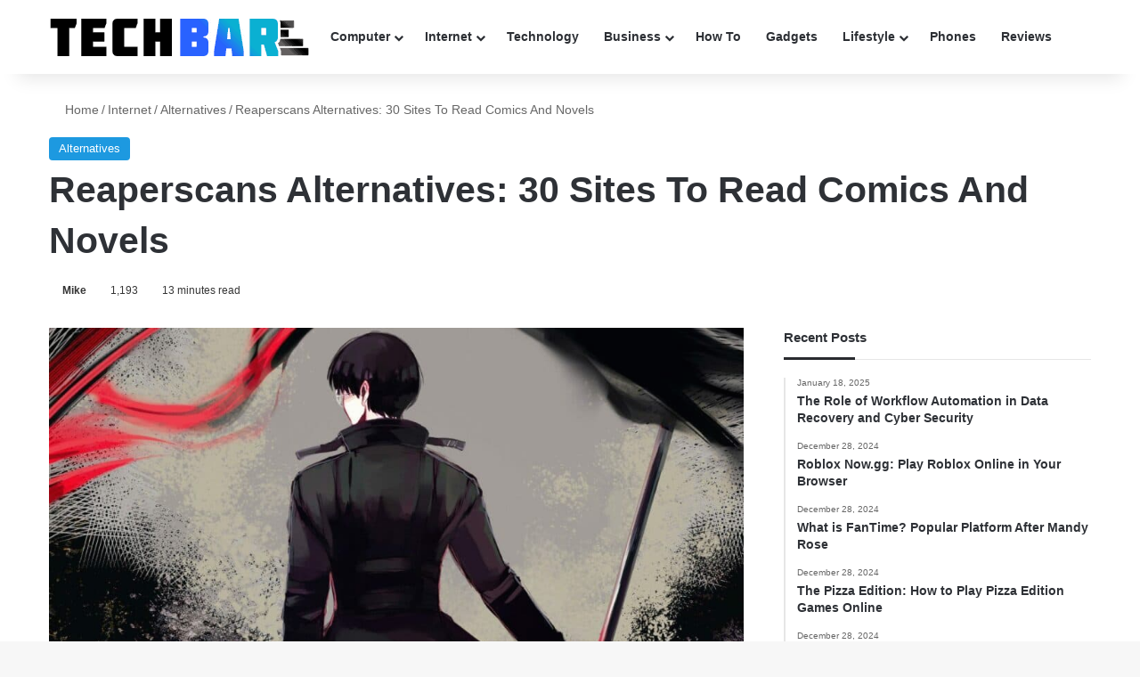

--- FILE ---
content_type: text/html; charset=utf-8
request_url: https://www.techbar.ai/reaperscans/
body_size: 31719
content:
<!DOCTYPE html> <html lang="en-US" data-skin="light"> <head><meta charset="UTF-8"/><script>if(navigator.userAgent.match(/MSIE|Internet Explorer/i)||navigator.userAgent.match(/Trident\/7\..*?rv:11/i)){var href=document.location.href;if(!href.match(/[?&]nowprocket/)){if(href.indexOf("?")==-1){if(href.indexOf("#")==-1){document.location.href=href+"?nowprocket=1"}else{document.location.href=href.replace("#","?nowprocket=1#")}}else{if(href.indexOf("#")==-1){document.location.href=href+"&nowprocket=1"}else{document.location.href=href.replace("#","&nowprocket=1#")}}}}</script><script>(()=>{class RocketLazyLoadScripts{constructor(){this.v="2.0.4",this.userEvents=["keydown","keyup","mousedown","mouseup","mousemove","mouseover","mouseout","touchmove","touchstart","touchend","touchcancel","wheel","click","dblclick","input"],this.attributeEvents=["onblur","onclick","oncontextmenu","ondblclick","onfocus","onmousedown","onmouseenter","onmouseleave","onmousemove","onmouseout","onmouseover","onmouseup","onmousewheel","onscroll","onsubmit"]}async t(){this.i(),this.o(),/iP(ad|hone)/.test(navigator.userAgent)&&this.h(),this.u(),this.l(this),this.m(),this.k(this),this.p(this),this._(),await Promise.all([this.R(),this.L()]),this.lastBreath=Date.now(),this.S(this),this.P(),this.D(),this.O(),this.M(),await this.C(this.delayedScripts.normal),await this.C(this.delayedScripts.defer),await this.C(this.delayedScripts.async),await this.T(),await this.F(),await this.j(),await this.A(),window.dispatchEvent(new Event("rocket-allScriptsLoaded")),this.everythingLoaded=!0,this.lastTouchEnd&&await new Promise(t=>setTimeout(t,500-Date.now()+this.lastTouchEnd)),this.I(),this.H(),this.U(),this.W()}i(){this.CSPIssue=sessionStorage.getItem("rocketCSPIssue"),document.addEventListener("securitypolicyviolation",t=>{this.CSPIssue||"script-src-elem"!==t.violatedDirective||"data"!==t.blockedURI||(this.CSPIssue=!0,sessionStorage.setItem("rocketCSPIssue",!0))},{isRocket:!0})}o(){window.addEventListener("pageshow",t=>{this.persisted=t.persisted,this.realWindowLoadedFired=!0},{isRocket:!0}),window.addEventListener("pagehide",()=>{this.onFirstUserAction=null},{isRocket:!0})}h(){let t;function e(e){t=e}window.addEventListener("touchstart",e,{isRocket:!0}),window.addEventListener("touchend",function i(o){o.changedTouches[0]&&t.changedTouches[0]&&Math.abs(o.changedTouches[0].pageX-t.changedTouches[0].pageX)<10&&Math.abs(o.changedTouches[0].pageY-t.changedTouches[0].pageY)<10&&o.timeStamp-t.timeStamp<200&&(window.removeEventListener("touchstart",e,{isRocket:!0}),window.removeEventListener("touchend",i,{isRocket:!0}),"INPUT"===o.target.tagName&&"text"===o.target.type||(o.target.dispatchEvent(new TouchEvent("touchend",{target:o.target,bubbles:!0})),o.target.dispatchEvent(new MouseEvent("mouseover",{target:o.target,bubbles:!0})),o.target.dispatchEvent(new PointerEvent("click",{target:o.target,bubbles:!0,cancelable:!0,detail:1,clientX:o.changedTouches[0].clientX,clientY:o.changedTouches[0].clientY})),event.preventDefault()))},{isRocket:!0})}q(t){this.userActionTriggered||("mousemove"!==t.type||this.firstMousemoveIgnored?"keyup"===t.type||"mouseover"===t.type||"mouseout"===t.type||(this.userActionTriggered=!0,this.onFirstUserAction&&this.onFirstUserAction()):this.firstMousemoveIgnored=!0),"click"===t.type&&t.preventDefault(),t.stopPropagation(),t.stopImmediatePropagation(),"touchstart"===this.lastEvent&&"touchend"===t.type&&(this.lastTouchEnd=Date.now()),"click"===t.type&&(this.lastTouchEnd=0),this.lastEvent=t.type,t.composedPath&&t.composedPath()[0].getRootNode()instanceof ShadowRoot&&(t.rocketTarget=t.composedPath()[0]),this.savedUserEvents.push(t)}u(){this.savedUserEvents=[],this.userEventHandler=this.q.bind(this),this.userEvents.forEach(t=>window.addEventListener(t,this.userEventHandler,{passive:!1,isRocket:!0})),document.addEventListener("visibilitychange",this.userEventHandler,{isRocket:!0})}U(){this.userEvents.forEach(t=>window.removeEventListener(t,this.userEventHandler,{passive:!1,isRocket:!0})),document.removeEventListener("visibilitychange",this.userEventHandler,{isRocket:!0}),this.savedUserEvents.forEach(t=>{(t.rocketTarget||t.target).dispatchEvent(new window[t.constructor.name](t.type,t))})}m(){const t="return false",e=Array.from(this.attributeEvents,t=>"data-rocket-"+t),i="["+this.attributeEvents.join("],[")+"]",o="[data-rocket-"+this.attributeEvents.join("],[data-rocket-")+"]",s=(e,i,o)=>{o&&o!==t&&(e.setAttribute("data-rocket-"+i,o),e["rocket"+i]=new Function("event",o),e.setAttribute(i,t))};new MutationObserver(t=>{for(const n of t)"attributes"===n.type&&(n.attributeName.startsWith("data-rocket-")||this.everythingLoaded?n.attributeName.startsWith("data-rocket-")&&this.everythingLoaded&&this.N(n.target,n.attributeName.substring(12)):s(n.target,n.attributeName,n.target.getAttribute(n.attributeName))),"childList"===n.type&&n.addedNodes.forEach(t=>{if(t.nodeType===Node.ELEMENT_NODE)if(this.everythingLoaded)for(const i of[t,...t.querySelectorAll(o)])for(const t of i.getAttributeNames())e.includes(t)&&this.N(i,t.substring(12));else for(const e of[t,...t.querySelectorAll(i)])for(const t of e.getAttributeNames())this.attributeEvents.includes(t)&&s(e,t,e.getAttribute(t))})}).observe(document,{subtree:!0,childList:!0,attributeFilter:[...this.attributeEvents,...e]})}I(){this.attributeEvents.forEach(t=>{document.querySelectorAll("[data-rocket-"+t+"]").forEach(e=>{this.N(e,t)})})}N(t,e){const i=t.getAttribute("data-rocket-"+e);i&&(t.setAttribute(e,i),t.removeAttribute("data-rocket-"+e))}k(t){Object.defineProperty(HTMLElement.prototype,"onclick",{get(){return this.rocketonclick||null},set(e){this.rocketonclick=e,this.setAttribute(t.everythingLoaded?"onclick":"data-rocket-onclick","this.rocketonclick(event)")}})}S(t){function e(e,i){let o=e[i];e[i]=null,Object.defineProperty(e,i,{get:()=>o,set(s){t.everythingLoaded?o=s:e["rocket"+i]=o=s}})}e(document,"onreadystatechange"),e(window,"onload"),e(window,"onpageshow");try{Object.defineProperty(document,"readyState",{get:()=>t.rocketReadyState,set(e){t.rocketReadyState=e},configurable:!0}),document.readyState="loading"}catch(t){console.log("WPRocket DJE readyState conflict, bypassing")}}l(t){this.originalAddEventListener=EventTarget.prototype.addEventListener,this.originalRemoveEventListener=EventTarget.prototype.removeEventListener,this.savedEventListeners=[],EventTarget.prototype.addEventListener=function(e,i,o){o&&o.isRocket||!t.B(e,this)&&!t.userEvents.includes(e)||t.B(e,this)&&!t.userActionTriggered||e.startsWith("rocket-")||t.everythingLoaded?t.originalAddEventListener.call(this,e,i,o):(t.savedEventListeners.push({target:this,remove:!1,type:e,func:i,options:o}),"mouseenter"!==e&&"mouseleave"!==e||t.originalAddEventListener.call(this,e,t.savedUserEvents.push,o))},EventTarget.prototype.removeEventListener=function(e,i,o){o&&o.isRocket||!t.B(e,this)&&!t.userEvents.includes(e)||t.B(e,this)&&!t.userActionTriggered||e.startsWith("rocket-")||t.everythingLoaded?t.originalRemoveEventListener.call(this,e,i,o):t.savedEventListeners.push({target:this,remove:!0,type:e,func:i,options:o})}}J(t,e){this.savedEventListeners=this.savedEventListeners.filter(i=>{let o=i.type,s=i.target||window;return e!==o||t!==s||(this.B(o,s)&&(i.type="rocket-"+o),this.$(i),!1)})}H(){EventTarget.prototype.addEventListener=this.originalAddEventListener,EventTarget.prototype.removeEventListener=this.originalRemoveEventListener,this.savedEventListeners.forEach(t=>this.$(t))}$(t){t.remove?this.originalRemoveEventListener.call(t.target,t.type,t.func,t.options):this.originalAddEventListener.call(t.target,t.type,t.func,t.options)}p(t){let e;function i(e){return t.everythingLoaded?e:e.split(" ").map(t=>"load"===t||t.startsWith("load.")?"rocket-jquery-load":t).join(" ")}function o(o){function s(e){const s=o.fn[e];o.fn[e]=o.fn.init.prototype[e]=function(){return this[0]===window&&t.userActionTriggered&&("string"==typeof arguments[0]||arguments[0]instanceof String?arguments[0]=i(arguments[0]):"object"==typeof arguments[0]&&Object.keys(arguments[0]).forEach(t=>{const e=arguments[0][t];delete arguments[0][t],arguments[0][i(t)]=e})),s.apply(this,arguments),this}}if(o&&o.fn&&!t.allJQueries.includes(o)){const e={DOMContentLoaded:[],"rocket-DOMContentLoaded":[]};for(const t in e)document.addEventListener(t,()=>{e[t].forEach(t=>t())},{isRocket:!0});o.fn.ready=o.fn.init.prototype.ready=function(i){function s(){parseInt(o.fn.jquery)>2?setTimeout(()=>i.bind(document)(o)):i.bind(document)(o)}return"function"==typeof i&&(t.realDomReadyFired?!t.userActionTriggered||t.fauxDomReadyFired?s():e["rocket-DOMContentLoaded"].push(s):e.DOMContentLoaded.push(s)),o([])},s("on"),s("one"),s("off"),t.allJQueries.push(o)}e=o}t.allJQueries=[],o(window.jQuery),Object.defineProperty(window,"jQuery",{get:()=>e,set(t){o(t)}})}P(){const t=new Map;document.write=document.writeln=function(e){const i=document.currentScript,o=document.createRange(),s=i.parentElement;let n=t.get(i);void 0===n&&(n=i.nextSibling,t.set(i,n));const c=document.createDocumentFragment();o.setStart(c,0),c.appendChild(o.createContextualFragment(e)),s.insertBefore(c,n)}}async R(){return new Promise(t=>{this.userActionTriggered?t():this.onFirstUserAction=t})}async L(){return new Promise(t=>{document.addEventListener("DOMContentLoaded",()=>{this.realDomReadyFired=!0,t()},{isRocket:!0})})}async j(){return this.realWindowLoadedFired?Promise.resolve():new Promise(t=>{window.addEventListener("load",t,{isRocket:!0})})}M(){this.pendingScripts=[];this.scriptsMutationObserver=new MutationObserver(t=>{for(const e of t)e.addedNodes.forEach(t=>{"SCRIPT"!==t.tagName||t.noModule||t.isWPRocket||this.pendingScripts.push({script:t,promise:new Promise(e=>{const i=()=>{const i=this.pendingScripts.findIndex(e=>e.script===t);i>=0&&this.pendingScripts.splice(i,1),e()};t.addEventListener("load",i,{isRocket:!0}),t.addEventListener("error",i,{isRocket:!0}),setTimeout(i,1e3)})})})}),this.scriptsMutationObserver.observe(document,{childList:!0,subtree:!0})}async F(){await this.X(),this.pendingScripts.length?(await this.pendingScripts[0].promise,await this.F()):this.scriptsMutationObserver.disconnect()}D(){this.delayedScripts={normal:[],async:[],defer:[]},document.querySelectorAll("script[type$=rocketlazyloadscript]").forEach(t=>{t.hasAttribute("data-rocket-src")?t.hasAttribute("async")&&!1!==t.async?this.delayedScripts.async.push(t):t.hasAttribute("defer")&&!1!==t.defer||"module"===t.getAttribute("data-rocket-type")?this.delayedScripts.defer.push(t):this.delayedScripts.normal.push(t):this.delayedScripts.normal.push(t)})}async _(){await this.L();let t=[];document.querySelectorAll("script[type$=rocketlazyloadscript][data-rocket-src]").forEach(e=>{let i=e.getAttribute("data-rocket-src");if(i&&!i.startsWith("data:")){i.startsWith("//")&&(i=location.protocol+i);try{const o=new URL(i).origin;o!==location.origin&&t.push({src:o,crossOrigin:e.crossOrigin||"module"===e.getAttribute("data-rocket-type")})}catch(t){}}}),t=[...new Map(t.map(t=>[JSON.stringify(t),t])).values()],this.Y(t,"preconnect")}async G(t){if(await this.K(),!0!==t.noModule||!("noModule"in HTMLScriptElement.prototype))return new Promise(e=>{let i;function o(){(i||t).setAttribute("data-rocket-status","executed"),e()}try{if(navigator.userAgent.includes("Firefox/")||""===navigator.vendor||this.CSPIssue)i=document.createElement("script"),[...t.attributes].forEach(t=>{let e=t.nodeName;"type"!==e&&("data-rocket-type"===e&&(e="type"),"data-rocket-src"===e&&(e="src"),i.setAttribute(e,t.nodeValue))}),t.text&&(i.text=t.text),t.nonce&&(i.nonce=t.nonce),i.hasAttribute("src")?(i.addEventListener("load",o,{isRocket:!0}),i.addEventListener("error",()=>{i.setAttribute("data-rocket-status","failed-network"),e()},{isRocket:!0}),setTimeout(()=>{i.isConnected||e()},1)):(i.text=t.text,o()),i.isWPRocket=!0,t.parentNode.replaceChild(i,t);else{const i=t.getAttribute("data-rocket-type"),s=t.getAttribute("data-rocket-src");i?(t.type=i,t.removeAttribute("data-rocket-type")):t.removeAttribute("type"),t.addEventListener("load",o,{isRocket:!0}),t.addEventListener("error",i=>{this.CSPIssue&&i.target.src.startsWith("data:")?(console.log("WPRocket: CSP fallback activated"),t.removeAttribute("src"),this.G(t).then(e)):(t.setAttribute("data-rocket-status","failed-network"),e())},{isRocket:!0}),s?(t.fetchPriority="high",t.removeAttribute("data-rocket-src"),t.src=s):t.src="data:text/javascript;base64,"+window.btoa(unescape(encodeURIComponent(t.text)))}}catch(i){t.setAttribute("data-rocket-status","failed-transform"),e()}});t.setAttribute("data-rocket-status","skipped")}async C(t){const e=t.shift();return e?(e.isConnected&&await this.G(e),this.C(t)):Promise.resolve()}O(){this.Y([...this.delayedScripts.normal,...this.delayedScripts.defer,...this.delayedScripts.async],"preload")}Y(t,e){this.trash=this.trash||[];let i=!0;var o=document.createDocumentFragment();t.forEach(t=>{const s=t.getAttribute&&t.getAttribute("data-rocket-src")||t.src;if(s&&!s.startsWith("data:")){const n=document.createElement("link");n.href=s,n.rel=e,"preconnect"!==e&&(n.as="script",n.fetchPriority=i?"high":"low"),t.getAttribute&&"module"===t.getAttribute("data-rocket-type")&&(n.crossOrigin=!0),t.crossOrigin&&(n.crossOrigin=t.crossOrigin),t.integrity&&(n.integrity=t.integrity),t.nonce&&(n.nonce=t.nonce),o.appendChild(n),this.trash.push(n),i=!1}}),document.head.appendChild(o)}W(){this.trash.forEach(t=>t.remove())}async T(){try{document.readyState="interactive"}catch(t){}this.fauxDomReadyFired=!0;try{await this.K(),this.J(document,"readystatechange"),document.dispatchEvent(new Event("rocket-readystatechange")),await this.K(),document.rocketonreadystatechange&&document.rocketonreadystatechange(),await this.K(),this.J(document,"DOMContentLoaded"),document.dispatchEvent(new Event("rocket-DOMContentLoaded")),await this.K(),this.J(window,"DOMContentLoaded"),window.dispatchEvent(new Event("rocket-DOMContentLoaded"))}catch(t){console.error(t)}}async A(){try{document.readyState="complete"}catch(t){}try{await this.K(),this.J(document,"readystatechange"),document.dispatchEvent(new Event("rocket-readystatechange")),await this.K(),document.rocketonreadystatechange&&document.rocketonreadystatechange(),await this.K(),this.J(window,"load"),window.dispatchEvent(new Event("rocket-load")),await this.K(),window.rocketonload&&window.rocketonload(),await this.K(),this.allJQueries.forEach(t=>t(window).trigger("rocket-jquery-load")),await this.K(),this.J(window,"pageshow");const t=new Event("rocket-pageshow");t.persisted=this.persisted,window.dispatchEvent(t),await this.K(),window.rocketonpageshow&&window.rocketonpageshow({persisted:this.persisted})}catch(t){console.error(t)}}async K(){Date.now()-this.lastBreath>45&&(await this.X(),this.lastBreath=Date.now())}async X(){return document.hidden?new Promise(t=>setTimeout(t)):new Promise(t=>requestAnimationFrame(t))}B(t,e){return e===document&&"readystatechange"===t||(e===document&&"DOMContentLoaded"===t||(e===window&&"DOMContentLoaded"===t||(e===window&&"load"===t||e===window&&"pageshow"===t)))}static run(){(new RocketLazyLoadScripts).t()}}RocketLazyLoadScripts.run()})();</script> <link rel="profile" href="//gmpg.org/xfn/11"/> <meta http-equiv='x-dns-prefetch-control' content='on'> <link rel='dns-prefetch' href="//cdnjs.cloudflare.com/"/> <link rel='dns-prefetch' href="//ajax.googleapis.com/"/> <link rel='dns-prefetch' href="//fonts.googleapis.com/"/> <link rel='dns-prefetch' href="//fonts.gstatic.com/"/> <link rel='dns-prefetch' href="//s.gravatar.com/"/> <link rel='dns-prefetch' href="//www.google-analytics.com/"/> <meta name='robots' content='index, follow, max-image-preview:large, max-snippet:-1, max-video-preview:-1'/> <title>Reaperscans Alternatives: 30 Sites To Read Comics And Novels - TechBar</title><link rel="preload" data-rocket-preload as="image" href="/wp-content/uploads/2022/05/Reaperscans-Alternatives-30-Sites-To-Read-Comics-And-Novels-scaled-e1651591687476.jpg" fetchpriority="high"> <meta name="description" content="To Read Comics And Novels Use These Reaperscans Alternatives, Sites like Reaperscans is a free comic book reading website"/> <link rel="canonical" href="https://www.techbar.ai/reaperscans/"/> <meta property="og:locale" content="en_US"/> <meta property="og:type" content="article"/> <meta property="og:title" content="Reaperscans Alternatives: 30 Sites To Read Comics And Novels - TechBar"/> <meta property="og:description" content="To Read Comics And Novels Use These Reaperscans Alternatives, Sites like Reaperscans is a free comic book reading website"/> <meta property="og:url" content="https://www.techbar.ai/reaperscans/"/> <meta property="og:site_name" content="TechBar"/> <meta property="article:published_time" content="2022-05-03T15:47:24+00:00"/> <meta property="article:modified_time" content="2022-08-28T01:59:42+00:00"/> <meta property="og:image" content="https://www.techbar.ai/wp-content/uploads/2022/05/Reaperscans-Alternatives-30-Sites-To-Read-Comics-And-Novels-scaled-e1651591687476.jpg"/> <meta property="og:image:width" content="1000"/> <meta property="og:image:height" content="563"/> <meta property="og:image:type" content="image/jpeg"/> <meta name="author" content="Mike"/> <meta name="twitter:card" content="summary_large_image"/> <script type="application/ld+json" class="yoast-schema-graph">{"@context":"https://schema.org","@graph":[{"@type":["Article","BlogPosting"],"@id":"https://www.techbar.ai/reaperscans/#article","isPartOf":{"@id":"https://www.techbar.ai/reaperscans/"},"author":{"name":"Mike","@id":"https://www.techbar.ai/#/schema/person/6fce0eb1dbc63db081a584a51c8471c1"},"headline":"Reaperscans Alternatives: 30 Sites To Read Comics And Novels","datePublished":"2022-05-03T15:47:24+00:00","dateModified":"2022-08-28T01:59:42+00:00","mainEntityOfPage":{"@id":"https://www.techbar.ai/reaperscans/"},"wordCount":3218,"publisher":{"@id":"https://www.techbar.ai/#/schema/person/870957fec1dba4563d796ecb3563d917"},"image":{"@id":"https://www.techbar.ai/reaperscans/#primaryimage"},"thumbnailUrl":"https://www.techbar.ai/wp-content/uploads/2022/05/Reaperscans-Alternatives-30-Sites-To-Read-Comics-And-Novels-scaled-e1651591687476.jpg","keywords":["Best Reaperscans Alternatives","Reaper scans","Reaperscans","Reaperscans Alternatives","Reaperscans.com","Sites like Reaperscans"],"articleSection":["Alternatives"],"inLanguage":"en-US"},{"@type":"WebPage","@id":"https://www.techbar.ai/reaperscans/","url":"https://www.techbar.ai/reaperscans/","name":"Reaperscans Alternatives: 30 Sites To Read Comics And Novels - TechBar","isPartOf":{"@id":"https://www.techbar.ai/#website"},"primaryImageOfPage":{"@id":"https://www.techbar.ai/reaperscans/#primaryimage"},"image":{"@id":"https://www.techbar.ai/reaperscans/#primaryimage"},"thumbnailUrl":"https://www.techbar.ai/wp-content/uploads/2022/05/Reaperscans-Alternatives-30-Sites-To-Read-Comics-And-Novels-scaled-e1651591687476.jpg","datePublished":"2022-05-03T15:47:24+00:00","dateModified":"2022-08-28T01:59:42+00:00","description":"To Read Comics And Novels Use These Reaperscans Alternatives, Sites like Reaperscans is a free comic book reading website","breadcrumb":{"@id":"https://www.techbar.ai/reaperscans/#breadcrumb"},"inLanguage":"en-US","potentialAction":[{"@type":"ReadAction","target":["https://www.techbar.ai/reaperscans/"]}]},{"@type":"ImageObject","inLanguage":"en-US","@id":"https://www.techbar.ai/reaperscans/#primaryimage","url":"https://www.techbar.ai/wp-content/uploads/2022/05/Reaperscans-Alternatives-30-Sites-To-Read-Comics-And-Novels-scaled-e1651591687476.jpg","contentUrl":"https://www.techbar.ai/wp-content/uploads/2022/05/Reaperscans-Alternatives-30-Sites-To-Read-Comics-And-Novels-scaled-e1651591687476.jpg","width":1000,"height":563,"caption":"Reaperscans Alternatives"},{"@type":"BreadcrumbList","@id":"https://www.techbar.ai/reaperscans/#breadcrumb","itemListElement":[{"@type":"ListItem","position":1,"name":"Home","item":"https://www.techbar.ai/"},{"@type":"ListItem","position":2,"name":"Internet","item":"https://www.techbar.ai/internet/"},{"@type":"ListItem","position":3,"name":"Alternatives","item":"https://www.techbar.ai/internet/alternatives/"},{"@type":"ListItem","position":4,"name":"Reaperscans Alternatives: 30 Sites To Read Comics And Novels"}]},{"@type":"WebSite","@id":"https://www.techbar.ai/#website","url":"https://www.techbar.ai/","name":"TechBar","description":"Technology News Blog and Tech Guides","publisher":{"@id":"https://www.techbar.ai/#/schema/person/870957fec1dba4563d796ecb3563d917"},"potentialAction":[{"@type":"SearchAction","target":{"@type":"EntryPoint","urlTemplate":"https://www.techbar.ai/?s={search_term_string}"},"query-input":{"@type":"PropertyValueSpecification","valueRequired":true,"valueName":"search_term_string"}}],"inLanguage":"en-US"},{"@type":["Person","Organization"],"@id":"https://www.techbar.ai/#/schema/person/870957fec1dba4563d796ecb3563d917","name":"KEN","logo":{"@id":"https://www.techbar.ai/#/schema/person/image/"},"sameAs":["https://techbar.ai"]},{"@type":"Person","@id":"https://www.techbar.ai/#/schema/person/6fce0eb1dbc63db081a584a51c8471c1","name":"Mike","description":"I'm a tech enthusiast, and I've always been troubleshooting errors by myself for years. I also like keeping up to date with the latest technology and gadgets.","url":"https://www.techbar.ai/author/mike/"}]}</script> <link rel="alternate" type="application/rss+xml" title="TechBar &raquo; Feed" href="/feed/"/> <link rel="alternate" type="application/rss+xml" title="TechBar &raquo; Comments Feed" href="/comments/feed/"/> <style type="text/css"> :root{ --tie-preset-gradient-1: linear-gradient(135deg, rgba(6, 147, 227, 1) 0%, rgb(155, 81, 224) 100%); --tie-preset-gradient-2: linear-gradient(135deg, rgb(122, 220, 180) 0%, rgb(0, 208, 130) 100%); --tie-preset-gradient-3: linear-gradient(135deg, rgba(252, 185, 0, 1) 0%, rgba(255, 105, 0, 1) 100%); --tie-preset-gradient-4: linear-gradient(135deg, rgba(255, 105, 0, 1) 0%, rgb(207, 46, 46) 100%); --tie-preset-gradient-5: linear-gradient(135deg, rgb(238, 238, 238) 0%, rgb(169, 184, 195) 100%); --tie-preset-gradient-6: linear-gradient(135deg, rgb(74, 234, 220) 0%, rgb(151, 120, 209) 20%, rgb(207, 42, 186) 40%, rgb(238, 44, 130) 60%, rgb(251, 105, 98) 80%, rgb(254, 248, 76) 100%); --tie-preset-gradient-7: linear-gradient(135deg, rgb(255, 206, 236) 0%, rgb(152, 150, 240) 100%); --tie-preset-gradient-8: linear-gradient(135deg, rgb(254, 205, 165) 0%, rgb(254, 45, 45) 50%, rgb(107, 0, 62) 100%); --tie-preset-gradient-9: linear-gradient(135deg, rgb(255, 203, 112) 0%, rgb(199, 81, 192) 50%, rgb(65, 88, 208) 100%); --tie-preset-gradient-10: linear-gradient(135deg, rgb(255, 245, 203) 0%, rgb(182, 227, 212) 50%, rgb(51, 167, 181) 100%); --tie-preset-gradient-11: linear-gradient(135deg, rgb(202, 248, 128) 0%, rgb(113, 206, 126) 100%); --tie-preset-gradient-12: linear-gradient(135deg, rgb(2, 3, 129) 0%, rgb(40, 116, 252) 100%); --tie-preset-gradient-13: linear-gradient(135deg, #4D34FA, #ad34fa); --tie-preset-gradient-14: linear-gradient(135deg, #0057FF, #31B5FF); --tie-preset-gradient-15: linear-gradient(135deg, #FF007A, #FF81BD); --tie-preset-gradient-16: linear-gradient(135deg, #14111E, #4B4462); --tie-preset-gradient-17: linear-gradient(135deg, #F32758, #FFC581); --main-nav-background: #FFFFFF; --main-nav-secondry-background: rgba(0,0,0,0.03); --main-nav-primary-color: #0088ff; --main-nav-contrast-primary-color: #FFFFFF; --main-nav-text-color: #2c2f34; --main-nav-secondry-text-color: rgba(0,0,0,0.5); --main-nav-main-border-color: rgba(0,0,0,0.1); --main-nav-secondry-border-color: rgba(0,0,0,0.08); } </style> <meta name="viewport" content="width=device-width, initial-scale=1.0"/><style id='wp-img-auto-sizes-contain-inline-css' type='text/css'> img:is([sizes=auto i],[sizes^="auto," i]){contain-intrinsic-size:3000px 1500px} /*# sourceURL=wp-img-auto-sizes-contain-inline-css */ </style> <link data-minify="1" rel='stylesheet' id='dashicons-css' href="/wp-content/cache/min/1/wp-includes/css/dashicons.min.css?ver=1768778039" type='text/css' media='all'/> <link rel='stylesheet' id='admin-bar-css' href="/wp-includes/css/admin-bar.min.css" type='text/css' media='all'/> <style id='admin-bar-inline-css' type='text/css'> /* Hide CanvasJS credits for P404 charts specifically */ #p404RedirectChart .canvasjs-chart-credit { display: none !important; } #p404RedirectChart canvas { border-radius: 6px; } .p404-redirect-adminbar-weekly-title { font-weight: bold; font-size: 14px; color: #fff; margin-bottom: 6px; } #wpadminbar #wp-admin-bar-p404_free_top_button .ab-icon:before { content: "\f103"; color: #dc3545; top: 3px; } #wp-admin-bar-p404_free_top_button .ab-item { min-width: 80px !important; padding: 0px !important; } /* Ensure proper positioning and z-index for P404 dropdown */ .p404-redirect-adminbar-dropdown-wrap { min-width: 0; padding: 0; position: static !important; } #wpadminbar #wp-admin-bar-p404_free_top_button_dropdown { position: static !important; } #wpadminbar #wp-admin-bar-p404_free_top_button_dropdown .ab-item { padding: 0 !important; margin: 0 !important; } .p404-redirect-dropdown-container { min-width: 340px; padding: 18px 18px 12px 18px; background: #23282d !important; color: #fff; border-radius: 12px; box-shadow: 0 8px 32px rgba(0,0,0,0.25); margin-top: 10px; position: relative !important; z-index: 999999 !important; display: block !important; border: 1px solid #444; } /* Ensure P404 dropdown appears on hover */ #wpadminbar #wp-admin-bar-p404_free_top_button .p404-redirect-dropdown-container { display: none !important; } #wpadminbar #wp-admin-bar-p404_free_top_button:hover .p404-redirect-dropdown-container { display: block !important; } #wpadminbar #wp-admin-bar-p404_free_top_button:hover #wp-admin-bar-p404_free_top_button_dropdown .p404-redirect-dropdown-container { display: block !important; } .p404-redirect-card { background: #2c3338; border-radius: 8px; padding: 18px 18px 12px 18px; box-shadow: 0 2px 8px rgba(0,0,0,0.07); display: flex; flex-direction: column; align-items: flex-start; border: 1px solid #444; } .p404-redirect-btn { display: inline-block; background: #dc3545; color: #fff !important; font-weight: bold; padding: 5px 22px; border-radius: 8px; text-decoration: none; font-size: 17px; transition: background 0.2s, box-shadow 0.2s; margin-top: 8px; box-shadow: 0 2px 8px rgba(220,53,69,0.15); text-align: center; line-height: 1.6; } .p404-redirect-btn:hover { background: #c82333; color: #fff !important; box-shadow: 0 4px 16px rgba(220,53,69,0.25); } /* Prevent conflicts with other admin bar dropdowns */ #wpadminbar .ab-top-menu > li:hover > .ab-item, #wpadminbar .ab-top-menu > li.hover > .ab-item { z-index: auto; } #wpadminbar #wp-admin-bar-p404_free_top_button:hover > .ab-item { z-index: 999998 !important; } /*# sourceURL=admin-bar-inline-css */ </style> <link rel='stylesheet' id='tie-css-base-css' href="/wp-content/themes/jannah/assets/css/base.min.css" type='text/css' media='all'/> <link rel='stylesheet' id='tie-css-print-css' href="/wp-content/themes/jannah/assets/css/print.css" type='text/css' media='print'/> <style id='tie-css-print-inline-css' type='text/css'> html body{font-size: 14px;}html #main-nav .main-menu > ul > li > a{font-size: 14px;text-transform: capitalize;}html body .button,html body [type="submit"]{font-size: 13px;}html #breadcrumb{font-size: 14px;}html .entry-header h1.entry-title{font-weight: 700;text-transform: capitalize;}html #the-post .entry-content,html #the-post .entry-content p{font-size: 17px;line-height: 2;}html .comment-list .comment-body p{font-size: 14px;}html #the-post .entry-content blockquote,html #the-post .entry-content blockquote p{font-size: 15px;}html #tie-wrapper .copyright-text{font-size: 14px;font-weight: 500;}html .entry h2{font-size: 28px;font-weight: 700;text-transform: capitalize;}html .entry h3{font-size: 26px;font-weight: 700;text-transform: capitalize;}html .entry h4{font-size: 24px;font-weight: 700;text-transform: capitalize;}html .entry h5{font-size: 22px;font-weight: 700;text-transform: capitalize;}html .entry h6{font-size: 18px;font-weight: 700;}html #tie-wrapper .widget-title .the-subtitle,html #tie-wrapper #comments-title,html #tie-wrapper .comment-reply-title,html #tie-wrapper .woocommerce-tabs .panel h2,html #tie-wrapper .related.products h2,html #tie-wrapper #bbpress-forums #new-post > fieldset.bbp-form > legend,html #tie-wrapper .entry-content .review-box-header{font-size: 15px;}html .post-widget-body .post-title,html .timeline-widget ul li h3,html .posts-list-half-posts li .post-title{font-size: 14px;}:root:root{--brand-color: #1b98e0;--dark-brand-color: #0066ae;--bright-color: #FFFFFF;--base-color: #2c2f34;}#footer-widgets-container{border-top: 8px solid #1b98e0;-webkit-box-shadow: 0 -5px 0 rgba(0,0,0,0.07); -moz-box-shadow: 0 -8px 0 rgba(0,0,0,0.07); box-shadow: 0 -8px 0 rgba(0,0,0,0.07);}#reading-position-indicator{box-shadow: 0 0 10px rgba( 27,152,224,0.7);}html :root:root{--brand-color: #1b98e0;--dark-brand-color: #0066ae;--bright-color: #FFFFFF;--base-color: #2c2f34;}html #footer-widgets-container{border-top: 8px solid #1b98e0;-webkit-box-shadow: 0 -5px 0 rgba(0,0,0,0.07); -moz-box-shadow: 0 -8px 0 rgba(0,0,0,0.07); box-shadow: 0 -8px 0 rgba(0,0,0,0.07);}html #reading-position-indicator{box-shadow: 0 0 10px rgba( 27,152,224,0.7);}html #header-notification-bar{background: var( --tie-preset-gradient-13 );}html #header-notification-bar{--tie-buttons-color: #FFFFFF;--tie-buttons-border-color: #FFFFFF;--tie-buttons-hover-color: #e1e1e1;--tie-buttons-hover-text: #000000;}html #header-notification-bar{--tie-buttons-text: #000000;}html #top-nav,html #top-nav .sub-menu,html #top-nav .comp-sub-menu,html #top-nav .ticker-content,html #top-nav .ticker-swipe,html .top-nav-boxed #top-nav .topbar-wrapper,html .top-nav-dark .top-menu ul,html #autocomplete-suggestions.search-in-top-nav{background-color : #f5f5f5;}html #top-nav *,html #autocomplete-suggestions.search-in-top-nav{border-color: rgba( #000000,0.08);}html #top-nav .icon-basecloud-bg:after{color: #f5f5f5;}html #top-nav a:not(:hover),html #top-nav input,html #top-nav #search-submit,html #top-nav .fa-spinner,html #top-nav .dropdown-social-icons li a span,html #top-nav .components > li .social-link:not(:hover) span,html #autocomplete-suggestions.search-in-top-nav a{color: #444444;}html #top-nav input::-moz-placeholder{color: #444444;}html #top-nav input:-moz-placeholder{color: #444444;}html #top-nav input:-ms-input-placeholder{color: #444444;}html #top-nav input::-webkit-input-placeholder{color: #444444;}html #top-nav,html .search-in-top-nav{--tie-buttons-color: #1b98e0;--tie-buttons-border-color: #1b98e0;--tie-buttons-text: #FFFFFF;--tie-buttons-hover-color: #007ac2;}html #top-nav a:hover,html #top-nav .menu li:hover > a,html #top-nav .menu > .tie-current-menu > a,html #top-nav .components > li:hover > a,html #top-nav .components #search-submit:hover,html #autocomplete-suggestions.search-in-top-nav .post-title a:hover{color: #1b98e0;}html #top-nav,html #top-nav .comp-sub-menu,html #top-nav .tie-weather-widget{color: #777777;}html #autocomplete-suggestions.search-in-top-nav .post-meta,html #autocomplete-suggestions.search-in-top-nav .post-meta a:not(:hover){color: rgba( 119,119,119,0.7 );}html #top-nav .weather-icon .icon-cloud,html #top-nav .weather-icon .icon-basecloud-bg,html #top-nav .weather-icon .icon-cloud-behind{color: #777777 !important;}html #footer .widget-title,html #footer .widget-title a:not(:hover){color: #dddddd;}html #footer,html #footer textarea,html #footer input:not([type='submit']),html #footer select,html #footer #wp-calendar tbody,html #footer .tie-slider-nav li span:not(:hover),html #footer .widget_categories li a:before,html #footer .widget_product_categories li a:before,html #footer .widget_layered_nav li a:before,html #footer .widget_archive li a:before,html #footer .widget_nav_menu li a:before,html #footer .widget_meta li a:before,html #footer .widget_pages li a:before,html #footer .widget_recent_entries li a:before,html #footer .widget_display_forums li a:before,html #footer .widget_display_views li a:before,html #footer .widget_rss li a:before,html #footer .widget_display_stats dt:before,html #footer .subscribe-widget-content h3,html #footer .about-author .social-icons a:not(:hover) span{color: #898989;}html #footer post-widget-body .meta-item,html #footer .post-meta,html #footer .stream-title,html #footer.dark-skin .timeline-widget .date,html #footer .wp-caption .wp-caption-text,html #footer .rss-date{color: rgba(137,137,137,0.7);}html #footer input::-moz-placeholder{color: #898989;}html #footer input:-moz-placeholder{color: #898989;}html #footer input:-ms-input-placeholder{color: #898989;}html #footer input::-webkit-input-placeholder{color: #898989;}html #site-info,html #site-info ul.social-icons li a:not(:hover) span{color: #9b9b9b;}html #footer .site-info a:not(:hover){color: #9b9b9b;}html .tie-cat-2768,html .tie-cat-item-2768 > span{background-color:#e67e22 !important;color:#FFFFFF !important;}html .tie-cat-2768:after{border-top-color:#e67e22 !important;}html .tie-cat-2768:hover{background-color:#c86004 !important;}html .tie-cat-2768:hover:after{border-top-color:#c86004 !important;}html .tie-cat-30,html .tie-cat-item-30 > span{background-color:#2ecc71 !important;color:#FFFFFF !important;}html .tie-cat-30:after{border-top-color:#2ecc71 !important;}html .tie-cat-30:hover{background-color:#10ae53 !important;}html .tie-cat-30:hover:after{border-top-color:#10ae53 !important;}html .tie-cat-2780,html .tie-cat-item-2780 > span{background-color:#9b59b6 !important;color:#FFFFFF !important;}html .tie-cat-2780:after{border-top-color:#9b59b6 !important;}html .tie-cat-2780:hover{background-color:#7d3b98 !important;}html .tie-cat-2780:hover:after{border-top-color:#7d3b98 !important;}html .tie-cat-2782,html .tie-cat-item-2782 > span{background-color:#34495e !important;color:#FFFFFF !important;}html .tie-cat-2782:after{border-top-color:#34495e !important;}html .tie-cat-2782:hover{background-color:#162b40 !important;}html .tie-cat-2782:hover:after{border-top-color:#162b40 !important;}html .tie-cat-2783,html .tie-cat-item-2783 > span{background-color:#4CAF50 !important;color:#FFFFFF !important;}html .tie-cat-2783:after{border-top-color:#4CAF50 !important;}html .tie-cat-2783:hover{background-color:#2e9132 !important;}html .tie-cat-2783:hover:after{border-top-color:#2e9132 !important;} /*# sourceURL=tie-css-print-inline-css */ </style> <style id='rocket-lazyload-inline-css' type='text/css'> .rll-youtube-player{position:relative;padding-bottom:56.23%;height:0;overflow:hidden;max-width:100%;}.rll-youtube-player:focus-within{outline: 2px solid currentColor;outline-offset: 5px;}.rll-youtube-player iframe{position:absolute;top:0;left:0;width:100%;height:100%;z-index:100;background:0 0}.rll-youtube-player img{bottom:0;display:block;left:0;margin:auto;max-width:100%;width:100%;position:absolute;right:0;top:0;border:none;height:auto;-webkit-transition:.4s all;-moz-transition:.4s all;transition:.4s all}.rll-youtube-player img:hover{-webkit-filter:brightness(75%)}.rll-youtube-player .play{height:100%;width:100%;left:0;top:0;position:absolute;background:var(--wpr-bg-1fc3e0f7-a33a-402b-b83a-f626d3bab272) no-repeat center;background-color: transparent !important;cursor:pointer;border:none;} /*# sourceURL=rocket-lazyload-inline-css */ </style> <script type="rocketlazyloadscript" data-rocket-type="text/javascript" data-rocket-src="https://www.techbar.ai/wp-includes/js/jquery/jquery.min.js" id="jquery-core-js"></script> <script type="rocketlazyloadscript" data-rocket-type="text/javascript" data-rocket-src="https://www.techbar.ai/wp-includes/js/jquery/jquery-migrate.min.js" id="jquery-migrate-js" data-rocket-defer defer></script> <link rel="https://api.w.org/" href="/wp-json/"/><link rel="alternate" title="JSON" type="application/json" href="/wp-json/wp/v2/posts/10295"/><meta http-equiv="X-UA-Compatible" content="IE=edge"> <link rel="amphtml" href="amp/"><link rel="icon" href="/wp-content/uploads/2021/07/techbar-1.jpg" sizes="32x32"/> <link rel="icon" href="/wp-content/uploads/2021/07/techbar-1.jpg" sizes="192x192"/> <link rel="apple-touch-icon" href="/wp-content/uploads/2021/07/techbar-1.jpg"/> <meta name="msapplication-TileImage" content="https://www.techbar.ai/wp-content/uploads/2021/07/techbar-1.jpg"/> <noscript><style id="rocket-lazyload-nojs-css">.rll-youtube-player, [data-lazy-src]{display:none !important;}</style></noscript><style id='global-styles-inline-css' type='text/css'> :root{--wp--preset--aspect-ratio--square: 1;--wp--preset--aspect-ratio--4-3: 4/3;--wp--preset--aspect-ratio--3-4: 3/4;--wp--preset--aspect-ratio--3-2: 3/2;--wp--preset--aspect-ratio--2-3: 2/3;--wp--preset--aspect-ratio--16-9: 16/9;--wp--preset--aspect-ratio--9-16: 9/16;--wp--preset--color--black: #000000;--wp--preset--color--cyan-bluish-gray: #abb8c3;--wp--preset--color--white: #ffffff;--wp--preset--color--pale-pink: #f78da7;--wp--preset--color--vivid-red: #cf2e2e;--wp--preset--color--luminous-vivid-orange: #ff6900;--wp--preset--color--luminous-vivid-amber: #fcb900;--wp--preset--color--light-green-cyan: #7bdcb5;--wp--preset--color--vivid-green-cyan: #00d084;--wp--preset--color--pale-cyan-blue: #8ed1fc;--wp--preset--color--vivid-cyan-blue: #0693e3;--wp--preset--color--vivid-purple: #9b51e0;--wp--preset--gradient--vivid-cyan-blue-to-vivid-purple: linear-gradient(135deg,rgb(6,147,227) 0%,rgb(155,81,224) 100%);--wp--preset--gradient--light-green-cyan-to-vivid-green-cyan: linear-gradient(135deg,rgb(122,220,180) 0%,rgb(0,208,130) 100%);--wp--preset--gradient--luminous-vivid-amber-to-luminous-vivid-orange: linear-gradient(135deg,rgb(252,185,0) 0%,rgb(255,105,0) 100%);--wp--preset--gradient--luminous-vivid-orange-to-vivid-red: linear-gradient(135deg,rgb(255,105,0) 0%,rgb(207,46,46) 100%);--wp--preset--gradient--very-light-gray-to-cyan-bluish-gray: linear-gradient(135deg,rgb(238,238,238) 0%,rgb(169,184,195) 100%);--wp--preset--gradient--cool-to-warm-spectrum: linear-gradient(135deg,rgb(74,234,220) 0%,rgb(151,120,209) 20%,rgb(207,42,186) 40%,rgb(238,44,130) 60%,rgb(251,105,98) 80%,rgb(254,248,76) 100%);--wp--preset--gradient--blush-light-purple: linear-gradient(135deg,rgb(255,206,236) 0%,rgb(152,150,240) 100%);--wp--preset--gradient--blush-bordeaux: linear-gradient(135deg,rgb(254,205,165) 0%,rgb(254,45,45) 50%,rgb(107,0,62) 100%);--wp--preset--gradient--luminous-dusk: linear-gradient(135deg,rgb(255,203,112) 0%,rgb(199,81,192) 50%,rgb(65,88,208) 100%);--wp--preset--gradient--pale-ocean: linear-gradient(135deg,rgb(255,245,203) 0%,rgb(182,227,212) 50%,rgb(51,167,181) 100%);--wp--preset--gradient--electric-grass: linear-gradient(135deg,rgb(202,248,128) 0%,rgb(113,206,126) 100%);--wp--preset--gradient--midnight: linear-gradient(135deg,rgb(2,3,129) 0%,rgb(40,116,252) 100%);--wp--preset--font-size--small: 13px;--wp--preset--font-size--medium: 20px;--wp--preset--font-size--large: 36px;--wp--preset--font-size--x-large: 42px;--wp--preset--spacing--20: 0.44rem;--wp--preset--spacing--30: 0.67rem;--wp--preset--spacing--40: 1rem;--wp--preset--spacing--50: 1.5rem;--wp--preset--spacing--60: 2.25rem;--wp--preset--spacing--70: 3.38rem;--wp--preset--spacing--80: 5.06rem;--wp--preset--shadow--natural: 6px 6px 9px rgba(0, 0, 0, 0.2);--wp--preset--shadow--deep: 12px 12px 50px rgba(0, 0, 0, 0.4);--wp--preset--shadow--sharp: 6px 6px 0px rgba(0, 0, 0, 0.2);--wp--preset--shadow--outlined: 6px 6px 0px -3px rgb(255, 255, 255), 6px 6px rgb(0, 0, 0);--wp--preset--shadow--crisp: 6px 6px 0px rgb(0, 0, 0);}:where(.is-layout-flex){gap: 0.5em;}:where(.is-layout-grid){gap: 0.5em;}body .is-layout-flex{display: flex;}.is-layout-flex{flex-wrap: wrap;align-items: center;}.is-layout-flex > :is(*, div){margin: 0;}body .is-layout-grid{display: grid;}.is-layout-grid > :is(*, div){margin: 0;}:where(.wp-block-columns.is-layout-flex){gap: 2em;}:where(.wp-block-columns.is-layout-grid){gap: 2em;}:where(.wp-block-post-template.is-layout-flex){gap: 1.25em;}:where(.wp-block-post-template.is-layout-grid){gap: 1.25em;}.has-black-color{color: var(--wp--preset--color--black) !important;}.has-cyan-bluish-gray-color{color: var(--wp--preset--color--cyan-bluish-gray) !important;}.has-white-color{color: var(--wp--preset--color--white) !important;}.has-pale-pink-color{color: var(--wp--preset--color--pale-pink) !important;}.has-vivid-red-color{color: var(--wp--preset--color--vivid-red) !important;}.has-luminous-vivid-orange-color{color: var(--wp--preset--color--luminous-vivid-orange) !important;}.has-luminous-vivid-amber-color{color: var(--wp--preset--color--luminous-vivid-amber) !important;}.has-light-green-cyan-color{color: var(--wp--preset--color--light-green-cyan) !important;}.has-vivid-green-cyan-color{color: var(--wp--preset--color--vivid-green-cyan) !important;}.has-pale-cyan-blue-color{color: var(--wp--preset--color--pale-cyan-blue) !important;}.has-vivid-cyan-blue-color{color: var(--wp--preset--color--vivid-cyan-blue) !important;}.has-vivid-purple-color{color: var(--wp--preset--color--vivid-purple) !important;}.has-black-background-color{background-color: var(--wp--preset--color--black) !important;}.has-cyan-bluish-gray-background-color{background-color: var(--wp--preset--color--cyan-bluish-gray) !important;}.has-white-background-color{background-color: var(--wp--preset--color--white) !important;}.has-pale-pink-background-color{background-color: var(--wp--preset--color--pale-pink) !important;}.has-vivid-red-background-color{background-color: var(--wp--preset--color--vivid-red) !important;}.has-luminous-vivid-orange-background-color{background-color: var(--wp--preset--color--luminous-vivid-orange) !important;}.has-luminous-vivid-amber-background-color{background-color: var(--wp--preset--color--luminous-vivid-amber) !important;}.has-light-green-cyan-background-color{background-color: var(--wp--preset--color--light-green-cyan) !important;}.has-vivid-green-cyan-background-color{background-color: var(--wp--preset--color--vivid-green-cyan) !important;}.has-pale-cyan-blue-background-color{background-color: var(--wp--preset--color--pale-cyan-blue) !important;}.has-vivid-cyan-blue-background-color{background-color: var(--wp--preset--color--vivid-cyan-blue) !important;}.has-vivid-purple-background-color{background-color: var(--wp--preset--color--vivid-purple) !important;}.has-black-border-color{border-color: var(--wp--preset--color--black) !important;}.has-cyan-bluish-gray-border-color{border-color: var(--wp--preset--color--cyan-bluish-gray) !important;}.has-white-border-color{border-color: var(--wp--preset--color--white) !important;}.has-pale-pink-border-color{border-color: var(--wp--preset--color--pale-pink) !important;}.has-vivid-red-border-color{border-color: var(--wp--preset--color--vivid-red) !important;}.has-luminous-vivid-orange-border-color{border-color: var(--wp--preset--color--luminous-vivid-orange) !important;}.has-luminous-vivid-amber-border-color{border-color: var(--wp--preset--color--luminous-vivid-amber) !important;}.has-light-green-cyan-border-color{border-color: var(--wp--preset--color--light-green-cyan) !important;}.has-vivid-green-cyan-border-color{border-color: var(--wp--preset--color--vivid-green-cyan) !important;}.has-pale-cyan-blue-border-color{border-color: var(--wp--preset--color--pale-cyan-blue) !important;}.has-vivid-cyan-blue-border-color{border-color: var(--wp--preset--color--vivid-cyan-blue) !important;}.has-vivid-purple-border-color{border-color: var(--wp--preset--color--vivid-purple) !important;}.has-vivid-cyan-blue-to-vivid-purple-gradient-background{background: var(--wp--preset--gradient--vivid-cyan-blue-to-vivid-purple) !important;}.has-light-green-cyan-to-vivid-green-cyan-gradient-background{background: var(--wp--preset--gradient--light-green-cyan-to-vivid-green-cyan) !important;}.has-luminous-vivid-amber-to-luminous-vivid-orange-gradient-background{background: var(--wp--preset--gradient--luminous-vivid-amber-to-luminous-vivid-orange) !important;}.has-luminous-vivid-orange-to-vivid-red-gradient-background{background: var(--wp--preset--gradient--luminous-vivid-orange-to-vivid-red) !important;}.has-very-light-gray-to-cyan-bluish-gray-gradient-background{background: var(--wp--preset--gradient--very-light-gray-to-cyan-bluish-gray) !important;}.has-cool-to-warm-spectrum-gradient-background{background: var(--wp--preset--gradient--cool-to-warm-spectrum) !important;}.has-blush-light-purple-gradient-background{background: var(--wp--preset--gradient--blush-light-purple) !important;}.has-blush-bordeaux-gradient-background{background: var(--wp--preset--gradient--blush-bordeaux) !important;}.has-luminous-dusk-gradient-background{background: var(--wp--preset--gradient--luminous-dusk) !important;}.has-pale-ocean-gradient-background{background: var(--wp--preset--gradient--pale-ocean) !important;}.has-electric-grass-gradient-background{background: var(--wp--preset--gradient--electric-grass) !important;}.has-midnight-gradient-background{background: var(--wp--preset--gradient--midnight) !important;}.has-small-font-size{font-size: var(--wp--preset--font-size--small) !important;}.has-medium-font-size{font-size: var(--wp--preset--font-size--medium) !important;}.has-large-font-size{font-size: var(--wp--preset--font-size--large) !important;}.has-x-large-font-size{font-size: var(--wp--preset--font-size--x-large) !important;} /*# sourceURL=global-styles-inline-css */ </style> <style id="rocket-lazyrender-inline-css">[data-wpr-lazyrender] {content-visibility: auto;}</style><style id="wpr-lazyload-bg-container"></style><style id="wpr-lazyload-bg-exclusion"></style> <noscript> <style id="wpr-lazyload-bg-nostyle">pre{--wpr-bg-d80a9900-f3cc-4516-84ba-42882ae772e8: url('https://www.techbar.ai/wp-content/themes/jannah/assets/images/code-bg.png');}.rll-youtube-player .play{--wpr-bg-1fc3e0f7-a33a-402b-b83a-f626d3bab272: url('https://www.techbar.ai/wp-content/plugins/wp-rocket/assets/img/youtube.png');}</style> </noscript> <script type="application/javascript">const rocket_pairs = [{"selector":"pre","style":"pre{--wpr-bg-d80a9900-f3cc-4516-84ba-42882ae772e8: url('https:\/\/www.techbar.ai\/wp-content\/themes\/jannah\/assets\/images\/code-bg.png');}","hash":"d80a9900-f3cc-4516-84ba-42882ae772e8","url":"https:\/\/www.techbar.ai\/wp-content\/themes\/jannah\/assets\/images\/code-bg.png"},{"selector":".rll-youtube-player .play","style":".rll-youtube-player .play{--wpr-bg-1fc3e0f7-a33a-402b-b83a-f626d3bab272: url('https:\/\/www.techbar.ai\/wp-content\/plugins\/wp-rocket\/assets\/img\/youtube.png');}","hash":"1fc3e0f7-a33a-402b-b83a-f626d3bab272","url":"https:\/\/www.techbar.ai\/wp-content\/plugins\/wp-rocket\/assets\/img\/youtube.png"}]; const rocket_excluded_pairs = [];</script><meta name="generator" content="WP Rocket 3.20.1.2" data-wpr-features="wpr_lazyload_css_bg_img wpr_delay_js wpr_defer_js wpr_minify_js wpr_lazyload_images wpr_lazyload_iframes wpr_automatic_lazy_rendering wpr_oci wpr_minify_css wpr_desktop"/></head> <body data-rsssl=1 id="tie-body" class="wp-singular post-template-default single single-post postid-10295 single-format-standard wp-theme-jannah tie-no-js wrapper-has-shadow block-head-3 magazine2 is-thumb-overlay-disabled is-desktop is-header-layout-1 sidebar-right has-sidebar post-layout-3 wide-title-narrow-media is-standard-format hide_breadcrumbs hide_share_post_bottom hide_sidebars"> <div class="background-overlay"> <div id="tie-container" class="site tie-container"> <div id="tie-wrapper"> <header id="theme-header" class="theme-header header-layout-1 main-nav-light main-nav-default-light main-nav-below no-stream-item has-shadow has-normal-width-logo mobile-header-default"> <div class="main-nav-wrapper"> <nav id="main-nav" data-skin="search-in-main-nav" class="main-nav header-nav live-search-parent menu-style-default menu-style-solid-bg" style="line-height:83px" aria-label="Primary Navigation"> <div class="container"> <div class="main-menu-wrapper"> <div id="mobile-header-components-area_1" class="mobile-header-components"><ul class="components"><li class="mobile-component_menu custom-menu-link"><a href="#" id="mobile-menu-icon"><span class="tie-mobile-menu-icon nav-icon is-layout-1"></span><span class="screen-reader-text">Menu</span></a></li></ul></div> <div class="header-layout-1-logo" style="width:292px"> <div id="logo" class="image-logo" style="margin-top: 20px; margin-bottom: 20px;"> <a title="TechBar" href="/"> <picture class="tie-logo-default tie-logo-picture"> <source class="tie-logo-source-default tie-logo-source" srcset="https://techbar.ai/wp-content/uploads/2022/01/techbar.png"> <img class="tie-logo-img-default tie-logo-img" src="//techbar.ai/wp-content/uploads/2022/01/techbar.png" alt="TechBar" width="292" height="43" style="max-height:43px !important; width: auto;"/> </picture> </a> </div> </div> <div id="mobile-header-components-area_2" class="mobile-header-components"><ul class="components"><li class="mobile-component_search custom-menu-link"> <a href="#" class="tie-search-trigger-mobile"> <span class="tie-icon-search tie-search-icon" aria-hidden="true"></span> <span class="screen-reader-text">Search for</span> </a> </li></ul></div> <div id="menu-components-wrap"> <div id="sticky-logo" class="image-logo"> <a title="TechBar" href="/"> <picture class="tie-logo-default tie-logo-picture"> <source class="tie-logo-source-default tie-logo-source" srcset="https://techbar.ai/wp-content/uploads/2022/01/techbar.png"> <img class="tie-logo-img-default tie-logo-img" src="//techbar.ai/wp-content/uploads/2022/01/techbar.png" alt="TechBar" style="max-height:43px; width: auto;"/> </picture> </a> </div> <div class="flex-placeholder"></div> <div class="main-menu main-menu-wrap"> <div id="main-nav-menu" class="main-menu header-menu"><ul id="menu-menu" class="menu"><li id="menu-item-1844" class="menu-item menu-item-type-taxonomy menu-item-object-category menu-item-has-children menu-item-1844"><a href="/computer/">Computer</a> <ul class="sub-menu menu-sub-content"> <li id="menu-item-1845" class="menu-item menu-item-type-taxonomy menu-item-object-category menu-item-1845"><a href="/computer/mac/">Mac</a></li> <li id="menu-item-1846" class="menu-item menu-item-type-taxonomy menu-item-object-category menu-item-1846"><a href="/computer/windows/">Windows</a></li> </ul> </li> <li id="menu-item-1849" class="menu-item menu-item-type-taxonomy menu-item-object-category current-post-ancestor menu-item-has-children menu-item-1849"><a href="/internet/">Internet</a> <ul class="sub-menu menu-sub-content"> <li id="menu-item-1850" class="menu-item menu-item-type-taxonomy menu-item-object-category current-post-ancestor current-menu-parent current-post-parent menu-item-1850"><a href="/internet/alternatives/">Alternatives</a></li> <li id="menu-item-1852" class="menu-item menu-item-type-taxonomy menu-item-object-category menu-item-1852"><a href="/internet/social-media/">Social Media</a></li> <li id="menu-item-1851" class="menu-item menu-item-type-taxonomy menu-item-object-category menu-item-1851"><a href="/internet/digital-marketing/">Digital Marketing</a></li> </ul> </li> <li id="menu-item-1860" class="menu-item menu-item-type-taxonomy menu-item-object-category menu-item-1860"><a href="/technology/">Technology</a></li> <li id="menu-item-1843" class="menu-item menu-item-type-taxonomy menu-item-object-category menu-item-has-children menu-item-1843"><a href="/business/">Business</a> <ul class="sub-menu menu-sub-content"> <li id="menu-item-12827" class="menu-item menu-item-type-taxonomy menu-item-object-category menu-item-12827"><a href="/business/startups/">Startups</a></li> <li id="menu-item-12826" class="menu-item menu-item-type-taxonomy menu-item-object-category menu-item-12826"><a href="/business/finance/">Finance</a></li> <li id="menu-item-12825" class="menu-item menu-item-type-taxonomy menu-item-object-category menu-item-12825"><a href="/business/crypto/">Crypto</a></li> </ul> </li> <li id="menu-item-1848" class="menu-item menu-item-type-taxonomy menu-item-object-category menu-item-1848"><a href="/how-to/">How To</a></li> <li id="menu-item-1847" class="menu-item menu-item-type-taxonomy menu-item-object-category menu-item-1847"><a href="/gadgets/">Gadgets</a></li> <li id="menu-item-1853" class="menu-item menu-item-type-taxonomy menu-item-object-category menu-item-has-children menu-item-1853"><a href="/lifestyle/">Lifestyle</a> <ul class="sub-menu menu-sub-content"> <li id="menu-item-1854" class="menu-item menu-item-type-taxonomy menu-item-object-category menu-item-1854"><a href="/lifestyle/entertainment/">Entertainment</a></li> <li id="menu-item-11097" class="menu-item menu-item-type-taxonomy menu-item-object-category menu-item-11097"><a href="/lifestyle/biography/">Biography</a></li> <li id="menu-item-1855" class="menu-item menu-item-type-taxonomy menu-item-object-category menu-item-1855"><a href="/lifestyle/gaming/">Gaming</a></li> <li id="menu-item-1856" class="menu-item menu-item-type-taxonomy menu-item-object-category menu-item-1856"><a href="/lifestyle/health/">Health</a></li> <li id="menu-item-1857" class="menu-item menu-item-type-taxonomy menu-item-object-category menu-item-1857"><a href="/lifestyle/travel/">Travel</a></li> </ul> </li> <li id="menu-item-1858" class="menu-item menu-item-type-taxonomy menu-item-object-category menu-item-1858"><a href="/phones/">Phones</a></li> <li id="menu-item-10978" class="menu-item menu-item-type-taxonomy menu-item-object-category menu-item-10978"><a href="/reviews/">Reviews</a></li> </ul></div> </div> <ul class="components"> <li class="search-compact-icon menu-item custom-menu-link"> <a href="#" class="tie-search-trigger"> <span class="tie-icon-search tie-search-icon" aria-hidden="true"></span> <span class="screen-reader-text">Search for</span> </a> </li> </ul> </div> </div> </div> </nav> </div> </header> <link rel='stylesheet' id='tie-css-styles-css' href="/wp-content/cache/background-css/1/www.techbar.ai/wp-content/themes/jannah/assets/css/style.min.css?wpr_t=1769064454" type='text/css' media='all'/> <script type="rocketlazyloadscript">console.log('Style tie-css-styles')</script> <link rel='stylesheet' id='tie-css-single-css' href="/wp-content/themes/jannah/assets/css/single.min.css" type='text/css' media='all'/> <script type="rocketlazyloadscript">console.log('Style tie-css-single')</script> <link rel='stylesheet' id='tie-css-shortcodes-css' href="/wp-content/themes/jannah/assets/css/plugins/shortcodes.min.css" type='text/css' media='all'/> <script type="rocketlazyloadscript">console.log('Style tie-css-shortcodes')</script> <div class="container fullwidth-entry-title-wrapper"> <div class="container-wrapper fullwidth-entry-title"> <header class="entry-header-outer"> <nav id="breadcrumb"><a href="/"><span class="tie-icon-home" aria-hidden="true"></span> Home</a><em class="delimiter">/</em><a href="/internet/">Internet</a><em class="delimiter">/</em><a href="/internet/alternatives/">Alternatives</a><em class="delimiter">/</em><span class="current">Reaperscans Alternatives: 30 Sites To Read Comics And Novels</span></nav><script type="application/ld+json">{"@context":"http:\/\/schema.org","@type":"BreadcrumbList","@id":"#Breadcrumb","itemListElement":[{"@type":"ListItem","position":1,"item":{"name":"Home","@id":"https:\/\/www.techbar.ai\/"}},{"@type":"ListItem","position":2,"item":{"name":"Internet","@id":"https:\/\/www.techbar.ai\/internet\/"}},{"@type":"ListItem","position":3,"item":{"name":"Alternatives","@id":"https:\/\/www.techbar.ai\/internet\/alternatives\/"}}]}</script> <div class="entry-header"> <span class="post-cat-wrap"><a class="post-cat tie-cat-37" href="/internet/alternatives/">Alternatives</a></span> <h1 class="post-title entry-title"> Reaperscans Alternatives: 30 Sites To Read Comics And Novels </h1> <div class="single-post-meta post-meta clearfix"><span class="author-meta single-author no-avatars"><span class="meta-item meta-author-wrapper meta-author-2"><span class="meta-author"><a href="/author/mike/" class="author-name tie-icon" title="Mike">Mike</a></span></span></span><div class="tie-alignright"><span class="meta-views meta-item "><span class="tie-icon-fire" aria-hidden="true"></span> 1,193 </span><span class="meta-reading-time meta-item"><span class="tie-icon-bookmark" aria-hidden="true"></span> 13 minutes read</span> </div></div> </div> </header> </div> </div> <div id="content" class="site-content container"><div id="main-content-row" class="tie-row main-content-row"> <div class="main-content tie-col-md-8 tie-col-xs-12" role="main"> <article id="the-post" class="container-wrapper post-content tie-standard"> <div class="featured-area"><div class="featured-area-inner"><figure class="single-featured-image"><img width="1000" height="563" src="/wp-content/uploads/2022/05/Reaperscans-Alternatives-30-Sites-To-Read-Comics-And-Novels-scaled-e1651591687476.jpg" class="attachment-full size-full wp-post-image" alt="Reaperscans Alternatives" data-main-img="1" decoding="async" fetchpriority="high"/></figure></div></div> <div class="entry-content entry clearfix"> <p><span data-preserver-spaces="true">Reaperscans is a free comic book reading website where people may read manga comics. Reaper scans is a free website for readers of Webtoons and Manhwa. Reaperscans.com is primarily intended to provide people with comics from many categories such as Horror, Comedy, Action, and Fantasy. People may read manga for free on Reaperscans, but they can contribute by making donations. However, it is not required. To read comics on Reaper scans, you must first register.</span></p> <p><span data-preserver-spaces="true">Reaperscans&#8217; interface is simple to use, so people from all over the world may utilize it. Even though Reaperscans.com already offers comics in all categories, it is frequently updated with new comics. Reaper scans is simple to use and has high-quality content with no grammatical errors in the dialogues. For easier reading, all images are sharp, mobile-friendly, and colored. Since other sites include grammatical errors, Reaperscans promises to provide you with an uninterrupted and satisfying reading.</span></p> <p><span data-preserver-spaces="true">Users may search for their favorite comics on Reaperscans by putting the title into the search bar. Reaper scans allow you to create your e-book collection and read your comics indefinitely. The pages of Reaperscans load quickly; therefore, the visitor does not have to wait long. In addition, Reaperscans.com regularly updates and publishes new and unique content. As a result, Reaperscans&#8217; audience is growing by the day.</span></p> <h2><span data-preserver-spaces="true">30 Best Reaperscans Alternatives – Sites like Reaperscans</span></h2> <p><span data-preserver-spaces="true">Reaperscans Alternatives – Sites like Reaperscans to read comics and novels if Reaperscans is down or Reaperscans not working.</span></p> [lwptoc] <h3><span id="21_MangaHere"><span id="15_MangaHere"><span data-preserver-spaces="true">1. <a href="//techbar.ai/mangahere/">MangaHere</a></span></span></span></h3> <p><img decoding="async" class="alignnone wp-image-7999" src="data:image/svg+xml,%3Csvg%20xmlns='http://www.w3.org/2000/svg'%20viewBox='0%200%20640%20397'%3E%3C/svg%3E" alt="Reaperscans Alternatives" width="640" height="397" data-lazy-srcset="https://www.techbar.ai/wp-content/uploads/2022/01/MangaHere-300x186.jpg 300w, https://www.techbar.ai/wp-content/uploads/2022/01/MangaHere-768x476.jpg 768w, https://www.techbar.ai/wp-content/uploads/2022/01/MangaHere-585x363.jpg 585w, https://www.techbar.ai/wp-content/uploads/2022/01/MangaHere.jpg 790w" data-lazy-sizes="(max-width: 640px) 100vw, 640px" data-lazy-src="https://techbar.ai/wp-content/uploads/2022/01/MangaHere-300x186.jpg"/><noscript><img decoding="async" class="alignnone wp-image-7999" src="https://techbar.ai/wp-content/uploads/2022/01/MangaHere-300x186.jpg" alt="Reaperscans Alternatives" width="640" height="397" srcset="https://www.techbar.ai/wp-content/uploads/2022/01/MangaHere-300x186.jpg 300w, https://www.techbar.ai/wp-content/uploads/2022/01/MangaHere-768x476.jpg 768w, https://www.techbar.ai/wp-content/uploads/2022/01/MangaHere-585x363.jpg 585w, https://www.techbar.ai/wp-content/uploads/2022/01/MangaHere.jpg 790w" sizes="(max-width: 640px) 100vw, 640px"/></noscript></p> <p><span data-preserver-spaces="true">MangaHere, on the other hand, contains over 10,000 manga comics that may satisfy the needs of all Manga readers out there. Being famous has its drawbacks, one of which is the need to change your URL on a frequent basis due to copyright difficulties in some countries. One of the finest aspects of this manga website is that it has not only Japanese comics but also Korean, Hong Kong, European, and many more.</span></p> <p><strong><span data-preserver-spaces="true">Website:</span></strong><span data-preserver-spaces="true"> <a href="//www.mangahere.cc/" target="_blank" rel="nofollow noopener">https://www.mangahere.cc</a></span></p> <h3><span id="23_MangaStream"><span id="7_MangaStream"><span data-preserver-spaces="true">2. <a href="//techbar.ai/mangastream/">MangaStream</a></span></span></span></h3> <p><img decoding="async" class="alignnone wp-image-8066" src="data:image/svg+xml,%3Csvg%20xmlns='http://www.w3.org/2000/svg'%20viewBox='0%200%20640%20254'%3E%3C/svg%3E" alt="Reaperscans Alternatives" width="640" height="254" data-lazy-srcset="https://www.techbar.ai/wp-content/uploads/2022/01/MangaStream-300x119.jpg 300w, https://www.techbar.ai/wp-content/uploads/2022/01/MangaStream-1024x407.jpg 1024w, https://www.techbar.ai/wp-content/uploads/2022/01/MangaStream-768x305.jpg 768w, https://www.techbar.ai/wp-content/uploads/2022/01/MangaStream-1170x465.jpg 1170w, https://www.techbar.ai/wp-content/uploads/2022/01/MangaStream-585x233.jpg 585w, https://www.techbar.ai/wp-content/uploads/2022/01/MangaStream.jpg 1328w" data-lazy-sizes="(max-width: 640px) 100vw, 640px" data-lazy-src="https://techbar.ai/wp-content/uploads/2022/01/MangaStream-300x119.jpg"/><noscript><img decoding="async" class="alignnone wp-image-8066" src="https://techbar.ai/wp-content/uploads/2022/01/MangaStream-300x119.jpg" alt="Reaperscans Alternatives" width="640" height="254" srcset="https://www.techbar.ai/wp-content/uploads/2022/01/MangaStream-300x119.jpg 300w, https://www.techbar.ai/wp-content/uploads/2022/01/MangaStream-1024x407.jpg 1024w, https://www.techbar.ai/wp-content/uploads/2022/01/MangaStream-768x305.jpg 768w, https://www.techbar.ai/wp-content/uploads/2022/01/MangaStream-1170x465.jpg 1170w, https://www.techbar.ai/wp-content/uploads/2022/01/MangaStream-585x233.jpg 585w, https://www.techbar.ai/wp-content/uploads/2022/01/MangaStream.jpg 1328w" sizes="(max-width: 640px) 100vw, 640px"/></noscript></p> <p><span data-preserver-spaces="true">One of the best sites like Reaperscans to read comics and novels if Reaperscans is down or Reaperscans not working is MangaStream. It is a clear, simple website that provides free manga series. While their list is not as extensive as those of the other websites featured below, it does include some of the most popular. Not to add that the site’s administrator is also a translator of the manga uploaded here.</span></p> <p><strong><span data-preserver-spaces="true">Website:</span></strong><span data-preserver-spaces="true"> <a href="http://mangastream.mobi/" target="_blank" rel="nofollow noopener">http://mangastream.mobi</a></span></p> <h3><span id="1_MangaDex"><span id="7_MangaDex"><span data-preserver-spaces="true">3. <a href="//techbar.ai/mangadex-alternatives/">MangaDex</a></span></span></span></h3> <p><img decoding="async" class="alignnone wp-image-5597" src="data:image/svg+xml,%3Csvg%20xmlns='http://www.w3.org/2000/svg'%20viewBox='0%200%20640%20289'%3E%3C/svg%3E" data-lazy-sizes="(max-width: 640px) 100vw, 640px" data-lazy-srcset="https://techbar.ai/wp-content/uploads/2021/10/MangaDex-300x135.jpg 300w, https://techbar.ai/wp-content/uploads/2021/10/MangaDex-1024x462.jpg 1024w, https://techbar.ai/wp-content/uploads/2021/10/MangaDex-768x346.jpg 768w, https://techbar.ai/wp-content/uploads/2021/10/MangaDex-1170x528.jpg 1170w, https://techbar.ai/wp-content/uploads/2021/10/MangaDex-585x264.jpg 585w, https://techbar.ai/wp-content/uploads/2021/10/MangaDex.jpg 1337w" alt="Reaperscans Alternatives" width="640" height="289" data-lazy-src="//techbar.ai/wp-content/uploads/2021/10/MangaDex-300x135.jpg"/><noscript><img decoding="async" class="alignnone wp-image-5597" src="//techbar.ai/wp-content/uploads/2021/10/MangaDex-300x135.jpg" sizes="(max-width: 640px) 100vw, 640px" srcset="https://techbar.ai/wp-content/uploads/2021/10/MangaDex-300x135.jpg 300w, https://techbar.ai/wp-content/uploads/2021/10/MangaDex-1024x462.jpg 1024w, https://techbar.ai/wp-content/uploads/2021/10/MangaDex-768x346.jpg 768w, https://techbar.ai/wp-content/uploads/2021/10/MangaDex-1170x528.jpg 1170w, https://techbar.ai/wp-content/uploads/2021/10/MangaDex-585x264.jpg 585w, https://techbar.ai/wp-content/uploads/2021/10/MangaDex.jpg 1337w" alt="Reaperscans Alternatives" width="640" height="289"/></noscript></p> <p><span data-preserver-spaces="true">The MangaDex.org is one of the most popular online Manga readers that supports all major languages, including English, Chinese, Japanese, and Spanish, among others. Well, Scanlators built the site for Scanlators, giving the current team total control over their releases. The site’s interface is similar to that of a movie streaming site in that you may quickly choose each title and read it without restriction. In addition, it offers a vast database of Manga books with over 30 distinct categories. MangaDex, like other Reaperscans alternatives, offers a variety of ways to find your favorite titles, including the ability to explore genres and sort titles by name and year.</span></p> <p><strong><span data-preserver-spaces="true">Website:</span></strong><span data-preserver-spaces="true"> <a href="//mangadex.org/" target="_blank" rel="nofollow noopener">https://mangadex.org</a></span></p> <h3><span id="2_MyAnimeList"><span id="10_MyAnimeList"><span data-preserver-spaces="true">4. <a href="//techbar.ai/myanimelist/">MyAnimeList</a></span></span></span></h3> <p><img decoding="async" class="alignnone wp-image-1917" src="data:image/svg+xml,%3Csvg%20xmlns='http://www.w3.org/2000/svg'%20viewBox='0%200%20640%20416'%3E%3C/svg%3E" data-lazy-sizes="(max-width: 640px) 100vw, 640px" data-lazy-srcset="https://techbar.ai/wp-content/uploads/2021/07/MyAnimeList.net_-300x195.jpg 300w, https://techbar.ai/wp-content/uploads/2021/07/MyAnimeList.net_-585x380.jpg 585w, https://techbar.ai/wp-content/uploads/2021/07/MyAnimeList.net_.jpg 740w" alt="Reaperscans Alternatives" width="640" height="416" data-lazy-src="//techbar.ai/wp-content/uploads/2021/07/MyAnimeList.net_-300x195.jpg"/><noscript><img decoding="async" class="alignnone wp-image-1917" src="//techbar.ai/wp-content/uploads/2021/07/MyAnimeList.net_-300x195.jpg" sizes="(max-width: 640px) 100vw, 640px" srcset="https://techbar.ai/wp-content/uploads/2021/07/MyAnimeList.net_-300x195.jpg 300w, https://techbar.ai/wp-content/uploads/2021/07/MyAnimeList.net_-585x380.jpg 585w, https://techbar.ai/wp-content/uploads/2021/07/MyAnimeList.net_.jpg 740w" alt="Reaperscans Alternatives" width="640" height="416"/></noscript></p> <p><span data-preserver-spaces="true">The MyAnimeList.net (MAL) is an Anime and Manga Social Networking software with over 4.4 million anime and up to 775K manga listings. This site’s content is divided into numerous categories, and each type has its own set of options. MyAnimeList offers its users a list-like mechanism for organizing and scoring manga and anime. It makes it easier to find users with similar likes and provides daily updates with dozens of titles. MyAnimeList outperforms all other similar Anime and Manga social networking sites. Well, It boasts the world’s largest database and millions of users worldwide. The site’s interface is simple, and there is no need to sign up to read Anime and Manga. The fascinating cost of this site is that it offers Anime and Mange TV shows that you may stream for free in good quality.</span></p> <p><strong><span data-preserver-spaces="true">Website:</span></strong><span data-preserver-spaces="true"> <a href="//myanimelist.net/" target="_blank" rel="nofollow noopener">https://myanimelist.net</a></span></p> <h3><span id="3_MangaFox"><span id="13_MangaFox"><span data-preserver-spaces="true">5. <a href="//techbar.ai/mangafox-alternatives/">MangaFox</a></span></span></span></h3> <p><img decoding="async" class="alignnone wp-image-7889" src="data:image/svg+xml,%3Csvg%20xmlns='http://www.w3.org/2000/svg'%20viewBox='0%200%20640%20331'%3E%3C/svg%3E" data-lazy-sizes="(max-width: 640px) 100vw, 640px" data-lazy-srcset="https://techbar.ai/wp-content/uploads/2022/01/MangaFox-300x155.jpg 300w, https://techbar.ai/wp-content/uploads/2022/01/MangaFox-585x303.jpg 585w, https://techbar.ai/wp-content/uploads/2022/01/MangaFox.jpg 696w" alt="Reaperscans Alternatives" width="640" height="331" data-lazy-src="//techbar.ai/wp-content/uploads/2022/01/MangaFox-300x155.jpg"/><noscript><img decoding="async" class="alignnone wp-image-7889" src="//techbar.ai/wp-content/uploads/2022/01/MangaFox-300x155.jpg" sizes="(max-width: 640px) 100vw, 640px" srcset="https://techbar.ai/wp-content/uploads/2022/01/MangaFox-300x155.jpg 300w, https://techbar.ai/wp-content/uploads/2022/01/MangaFox-585x303.jpg 585w, https://techbar.ai/wp-content/uploads/2022/01/MangaFox.jpg 696w" alt="Reaperscans Alternatives" width="640" height="331"/></noscript></p> <p><span data-preserver-spaces="true">MangaFox is also one of the best sites like Reaperscans to read comics and novels if Reaperscans is down or Reaperscans not working. It is a manga site where you can find and read manga in all genres for free, with no subscriptions or fees. In addition, you may filter the manga list by genre or alphabetically. They also update the site on a regular basis with new manga.</span></p> <p><strong><span data-preserver-spaces="true">Website:</span></strong><span data-preserver-spaces="true"> <a href="http://fanfox.net/" target="_blank" rel="nofollow noopener">http://fanfox.net</a></span></p> <h3><span id="4_Crunchyroll"><span id="14_Crunchyroll"><span data-preserver-spaces="true">6. <a href="//techbar.ai/crunchyroll/">Crunchyroll</a></span></span></span></h3> <p><img decoding="async" class="alignnone wp-image-1908" src="data:image/svg+xml,%3Csvg%20xmlns='http://www.w3.org/2000/svg'%20viewBox='0%200%20640%20577'%3E%3C/svg%3E" data-lazy-sizes="(max-width: 640px) 100vw, 640px" data-lazy-srcset="https://techbar.ai/wp-content/uploads/2021/07/Crunchyroll-300x270.jpg 300w, https://techbar.ai/wp-content/uploads/2021/07/Crunchyroll-768x692.jpg 768w, https://techbar.ai/wp-content/uploads/2021/07/Crunchyroll-585x527.jpg 585w, https://techbar.ai/wp-content/uploads/2021/07/Crunchyroll.jpg 823w" alt="Reaperscans Alternatives" width="640" height="577" data-lazy-src="//techbar.ai/wp-content/uploads/2021/07/Crunchyroll-300x270.jpg"/><noscript><img decoding="async" class="alignnone wp-image-1908" src="//techbar.ai/wp-content/uploads/2021/07/Crunchyroll-300x270.jpg" sizes="(max-width: 640px) 100vw, 640px" srcset="https://techbar.ai/wp-content/uploads/2021/07/Crunchyroll-300x270.jpg 300w, https://techbar.ai/wp-content/uploads/2021/07/Crunchyroll-768x692.jpg 768w, https://techbar.ai/wp-content/uploads/2021/07/Crunchyroll-585x527.jpg 585w, https://techbar.ai/wp-content/uploads/2021/07/Crunchyroll.jpg 823w" alt="Reaperscans Alternatives" width="640" height="577"/></noscript></p> <p><span data-preserver-spaces="true">Crunchyroll is a popular and widely used Japanese <a href="//techbar.ai/anime-streaming-sites/">anime streaming site</a> with over 25000 TV show episodes and over 15000 hours of Asian cultural content. This Reaperscans alternative is completely legal and safe, with no illicit content on its site. The Asian Media has granted Crunchyroll official permission to stream its content.</span></p> <p><strong><span data-preserver-spaces="true">Website:</span></strong> <a href="//www.crunchyroll.com/" target="_blank" rel="nofollow noopener"><span data-preserver-spaces="true">https://www.crunchyroll.com</span></a></p> <h3><span id="5_MangaPanda"><span id="15_MangaPanda"><span data-preserver-spaces="true">7. <a href="//techbar.ai/mangapanda-alternatives/">MangaPanda</a></span></span></span></h3> <p><img decoding="async" class="alignnone wp-image-7892" src="data:image/svg+xml,%3Csvg%20xmlns='http://www.w3.org/2000/svg'%20viewBox='0%200%20640%20369'%3E%3C/svg%3E" data-lazy-sizes="(max-width: 640px) 100vw, 640px" data-lazy-srcset="https://techbar.ai/wp-content/uploads/2022/01/MangaPanda...-300x173.jpg 300w, https://techbar.ai/wp-content/uploads/2022/01/MangaPanda...-768x443.jpg 768w, https://techbar.ai/wp-content/uploads/2022/01/MangaPanda...-585x337.jpg 585w, https://techbar.ai/wp-content/uploads/2022/01/MangaPanda....jpg 947w" alt="Reaperscans Alternatives" width="640" height="369" data-lazy-src="//techbar.ai/wp-content/uploads/2022/01/MangaPanda...-300x173.jpg"/><noscript><img decoding="async" class="alignnone wp-image-7892" src="//techbar.ai/wp-content/uploads/2022/01/MangaPanda...-300x173.jpg" sizes="(max-width: 640px) 100vw, 640px" srcset="https://techbar.ai/wp-content/uploads/2022/01/MangaPanda...-300x173.jpg 300w, https://techbar.ai/wp-content/uploads/2022/01/MangaPanda...-768x443.jpg 768w, https://techbar.ai/wp-content/uploads/2022/01/MangaPanda...-585x337.jpg 585w, https://techbar.ai/wp-content/uploads/2022/01/MangaPanda....jpg 947w" alt="Reaperscans Alternatives" width="640" height="369"/></noscript></p> <p><span data-preserver-spaces="true">One of the best sites like Reaperscans to read comics and novels if Reaperscans is down or Reaperscans not working. It is a free manga website where you can acquire and read all of the popular and most recent manga for free. Well, there are several filters available to help you quickly find the list of the manga you’re looking for.</span></p> <p><strong><span data-preserver-spaces="true">Website:</span></strong><span data-preserver-spaces="true"> <a href="http://mangapanda.in/" target="_blank" rel="nofollow noopener">http://mangapanda.in</a></span></p> <h3><span id="6_MangaReader"><span id="4_MangaReader"><span data-preserver-spaces="true">8. <a href="//techbar.ai/mangareader-alternatives/">MangaReader</a><br/> </span></span></span></h3> <p><img decoding="async" class="alignnone wp-image-5594" src="data:image/svg+xml,%3Csvg%20xmlns='http://www.w3.org/2000/svg'%20viewBox='0%200%20640%20363'%3E%3C/svg%3E" data-lazy-sizes="(max-width: 640px) 100vw, 640px" data-lazy-srcset="https://techbar.ai/wp-content/uploads/2021/10/Manga-Reader-300x170.jpg 300w, https://techbar.ai/wp-content/uploads/2021/10/Manga-Reader-1024x581.jpg 1024w, https://techbar.ai/wp-content/uploads/2021/10/Manga-Reader-768x436.jpg 768w, https://techbar.ai/wp-content/uploads/2021/10/Manga-Reader-585x332.jpg 585w, https://techbar.ai/wp-content/uploads/2021/10/Manga-Reader.jpg 1029w" alt="Reaperscans Alternatives" width="640" height="363" data-lazy-src="//techbar.ai/wp-content/uploads/2021/10/Manga-Reader-300x170.jpg"/><noscript><img decoding="async" class="alignnone wp-image-5594" src="//techbar.ai/wp-content/uploads/2021/10/Manga-Reader-300x170.jpg" sizes="(max-width: 640px) 100vw, 640px" srcset="https://techbar.ai/wp-content/uploads/2021/10/Manga-Reader-300x170.jpg 300w, https://techbar.ai/wp-content/uploads/2021/10/Manga-Reader-1024x581.jpg 1024w, https://techbar.ai/wp-content/uploads/2021/10/Manga-Reader-768x436.jpg 768w, https://techbar.ai/wp-content/uploads/2021/10/Manga-Reader-585x332.jpg 585w, https://techbar.ai/wp-content/uploads/2021/10/Manga-Reader.jpg 1029w" alt="Reaperscans Alternatives" width="640" height="363"/></noscript></p> <p><span data-preserver-spaces="true">MangaReader is a basic yet feature-rich online manga reader website. It is a complete manga website with millions of manga to read, anime shows to stream, and dozens of hentai games to play. It is a little different than Reaperscans and other Reaperscans alternatives, but it provides all of the same services and features.</span></p> <p><strong><span data-preserver-spaces="true">Website:</span></strong><span data-preserver-spaces="true"> <a href="//mangareader.tv/" target="_blank" rel="nofollow noopener">https://mangareader.tv</a></span></p> <h3><span id="7_Merakiscans"><span id="1_Merakiscans"><span data-preserver-spaces="true">9. Merakiscans</span></span></span></h3> <p><img decoding="async" class="alignnone wp-image-5590" src="data:image/svg+xml,%3Csvg%20xmlns='http://www.w3.org/2000/svg'%20viewBox='0%200%20640%20374'%3E%3C/svg%3E" data-lazy-sizes="(max-width: 640px) 100vw, 640px" data-lazy-srcset="https://techbar.ai/wp-content/uploads/2021/10/Merakiscans-300x175.jpg 300w, https://techbar.ai/wp-content/uploads/2021/10/Merakiscans-1024x599.jpg 1024w, https://techbar.ai/wp-content/uploads/2021/10/Merakiscans-768x449.jpg 768w, https://techbar.ai/wp-content/uploads/2021/10/Merakiscans-585x342.jpg 585w, https://techbar.ai/wp-content/uploads/2021/10/Merakiscans.jpg 1043w" alt="Reaperscans Alternatives" width="640" height="374" data-lazy-src="//techbar.ai/wp-content/uploads/2021/10/Merakiscans-300x175.jpg"/><noscript><img decoding="async" class="alignnone wp-image-5590" src="//techbar.ai/wp-content/uploads/2021/10/Merakiscans-300x175.jpg" sizes="(max-width: 640px) 100vw, 640px" srcset="https://techbar.ai/wp-content/uploads/2021/10/Merakiscans-300x175.jpg 300w, https://techbar.ai/wp-content/uploads/2021/10/Merakiscans-1024x599.jpg 1024w, https://techbar.ai/wp-content/uploads/2021/10/Merakiscans-768x449.jpg 768w, https://techbar.ai/wp-content/uploads/2021/10/Merakiscans-585x342.jpg 585w, https://techbar.ai/wp-content/uploads/2021/10/Merakiscans.jpg 1043w" alt="Reaperscans Alternatives" width="640" height="374"/></noscript></p> <p><span data-preserver-spaces="true">Merakiscans.com is a comprehensive web-based platform for manga and anime fans. It offers access to thousands of high-quality manga to read and share. This Reaperscans alternative was founded and published in 2017 by a tiny but committed scanlation group, and it began at a very basic level. It now has millions of users all across the world who may use it to explore the latest manga every day. It, Like other Reaperscans alternatives, also has a vast database of the world’s best manga chapters that consist of multiple categories. Well, each category has its own set of options from which to pick. One of the fascinating features of this manga reader website is its smart recommendation system, which provides all of the trending manga depending on your interests.</span></p> <p><strong><span data-preserver-spaces="true">Website:</span></strong><span data-preserver-spaces="true"> <a href="//merakiscans.com/" target="_blank" rel="nofollow noopener">https://merakiscans.com</a></span></p> <h3><span id="8_AniChart"><span id="2_AniChart"><span data-preserver-spaces="true">10. AniChart</span></span></span></h3> <p><img decoding="async" class="alignnone wp-image-7886" src="data:image/svg+xml,%3Csvg%20xmlns='http://www.w3.org/2000/svg'%20viewBox='0%200%20640%20365'%3E%3C/svg%3E" data-lazy-sizes="(max-width: 640px) 100vw, 640px" data-lazy-srcset="https://techbar.ai/wp-content/uploads/2022/01/AniChart-300x171.jpg 300w, https://techbar.ai/wp-content/uploads/2022/01/AniChart-1024x584.jpg 1024w, https://techbar.ai/wp-content/uploads/2022/01/AniChart-768x438.jpg 768w, https://techbar.ai/wp-content/uploads/2022/01/AniChart-1536x876.jpg 1536w, https://techbar.ai/wp-content/uploads/2022/01/AniChart-2048x1168.jpg 2048w, https://techbar.ai/wp-content/uploads/2022/01/AniChart-1920x1095.jpg 1920w, https://techbar.ai/wp-content/uploads/2022/01/AniChart-1170x667.jpg 1170w, https://techbar.ai/wp-content/uploads/2022/01/AniChart-585x334.jpg 585w, https://techbar.ai/wp-content/uploads/2022/01/AniChart-scaled.jpg 1620w" alt="Reaperscans Alternatives" width="640" height="365" data-lazy-src="//techbar.ai/wp-content/uploads/2022/01/AniChart-300x171.jpg"/><noscript><img decoding="async" class="alignnone wp-image-7886" src="//techbar.ai/wp-content/uploads/2022/01/AniChart-300x171.jpg" sizes="(max-width: 640px) 100vw, 640px" srcset="https://techbar.ai/wp-content/uploads/2022/01/AniChart-300x171.jpg 300w, https://techbar.ai/wp-content/uploads/2022/01/AniChart-1024x584.jpg 1024w, https://techbar.ai/wp-content/uploads/2022/01/AniChart-768x438.jpg 768w, https://techbar.ai/wp-content/uploads/2022/01/AniChart-1536x876.jpg 1536w, https://techbar.ai/wp-content/uploads/2022/01/AniChart-2048x1168.jpg 2048w, https://techbar.ai/wp-content/uploads/2022/01/AniChart-1920x1095.jpg 1920w, https://techbar.ai/wp-content/uploads/2022/01/AniChart-1170x667.jpg 1170w, https://techbar.ai/wp-content/uploads/2022/01/AniChart-585x334.jpg 585w, https://techbar.ai/wp-content/uploads/2022/01/AniChart-scaled.jpg 1620w" alt="Reaperscans Alternatives" width="640" height="365"/></noscript></p> <p><span data-preserver-spaces="true">The AniChart is an online platform that allows users to which anime episodes and movies are now airing or have concluded for the season. Users may utilize the platform to find, track, and share upcoming seasonal anime episodes and movies. Also, Users may read the descriptions of the shows on the website, as well as verify the show’s genre. Furthermore, users may add shows to their watching and not watching lists, and they can arrange them alphabetically or by release date or year. Finally, it is a free platform where users may simply watch the show.</span></p> <p><strong><span data-preserver-spaces="true">Website:</span></strong><span data-preserver-spaces="true"> <a href="//anichart.net/" target="_blank" rel="nofollow noopener">https://anichart.net</a></span></p> <h3><span id="9_Webtoons"><span id="3_Webtoons"><span data-preserver-spaces="true">11. <a href="//techbar.ai/webtoon/">Webtoon</a></span></span></span></h3> <p><img decoding="async" class="alignnone wp-image-5593" src="data:image/svg+xml,%3Csvg%20xmlns='http://www.w3.org/2000/svg'%20viewBox='0%200%20640%20302'%3E%3C/svg%3E" data-lazy-sizes="(max-width: 640px) 100vw, 640px" data-lazy-srcset="https://techbar.ai/wp-content/uploads/2021/10/Webtoons-300x141.jpg 300w, https://techbar.ai/wp-content/uploads/2021/10/Webtoons-1024x483.jpg 1024w, https://techbar.ai/wp-content/uploads/2021/10/Webtoons-768x362.jpg 768w, https://techbar.ai/wp-content/uploads/2021/10/Webtoons-585x276.jpg 585w, https://techbar.ai/wp-content/uploads/2021/10/Webtoons.jpg 1050w" alt="" width="640" height="302" data-lazy-src="//techbar.ai/wp-content/uploads/2021/10/Webtoons-300x141.jpg"/><noscript><img decoding="async" class="alignnone wp-image-5593" src="//techbar.ai/wp-content/uploads/2021/10/Webtoons-300x141.jpg" sizes="(max-width: 640px) 100vw, 640px" srcset="https://techbar.ai/wp-content/uploads/2021/10/Webtoons-300x141.jpg 300w, https://techbar.ai/wp-content/uploads/2021/10/Webtoons-1024x483.jpg 1024w, https://techbar.ai/wp-content/uploads/2021/10/Webtoons-768x362.jpg 768w, https://techbar.ai/wp-content/uploads/2021/10/Webtoons-585x276.jpg 585w, https://techbar.ai/wp-content/uploads/2021/10/Webtoons.jpg 1050w" alt="" width="640" height="302"/></noscript></p> <p><span data-preserver-spaces="true">The Webtoon is one of the best Reaperscans alternatives that allow you to find, read, and write manga. It is a full solution that provides all of the necessary tools and features for creating and sharing an appealing manga story. With this, you can quickly create and share a limitless number of series, chapters, and more. The biggest feature of this manga website is its extensive collection of dozens of temples. All of the templates are created by a professional staff, and you can easily select one to create and share your own stories. Webtoon is also the greatest manga readers, with over 3 million manga stories to choose from. This platform’s series is divided into 70 distinct genres.</span></p> <p><strong><span data-preserver-spaces="true">Website:</span></strong><span data-preserver-spaces="true"> <a href="//www.webtoons.com/" target="_blank" rel="nofollow noopener">https://www.webtoons.com</a></span></p> <h3><span id="10_MangaPark"><span id="4_MangaPark"><span data-preserver-spaces="true">12. <a href="//techbar.ai/mangapark/">MangaPark</a></span></span></span></h3> <p><img decoding="async" class="alignnone wp-image-5592" src="data:image/svg+xml,%3Csvg%20xmlns='http://www.w3.org/2000/svg'%20viewBox='0%200%20640%20328'%3E%3C/svg%3E" data-lazy-sizes="(max-width: 640px) 100vw, 640px" data-lazy-srcset="https://techbar.ai/wp-content/uploads/2021/10/MangaPark-300x154.jpg 300w, https://techbar.ai/wp-content/uploads/2021/10/MangaPark-1024x526.jpg 1024w, https://techbar.ai/wp-content/uploads/2021/10/MangaPark-768x394.jpg 768w, https://techbar.ai/wp-content/uploads/2021/10/MangaPark-585x300.jpg 585w, https://techbar.ai/wp-content/uploads/2021/10/MangaPark.jpg 1171w" alt="" width="640" height="328" data-lazy-src="//techbar.ai/wp-content/uploads/2021/10/MangaPark-300x154.jpg"/><noscript><img decoding="async" class="alignnone wp-image-5592" src="//techbar.ai/wp-content/uploads/2021/10/MangaPark-300x154.jpg" sizes="(max-width: 640px) 100vw, 640px" srcset="https://techbar.ai/wp-content/uploads/2021/10/MangaPark-300x154.jpg 300w, https://techbar.ai/wp-content/uploads/2021/10/MangaPark-1024x526.jpg 1024w, https://techbar.ai/wp-content/uploads/2021/10/MangaPark-768x394.jpg 768w, https://techbar.ai/wp-content/uploads/2021/10/MangaPark-585x300.jpg 585w, https://techbar.ai/wp-content/uploads/2021/10/MangaPark.jpg 1171w" alt="" width="640" height="328"/></noscript></p> <p><span data-preserver-spaces="true">The MangaPark is one of the fastest-growing platforms that allows you to read millions of manga. It is a site similar to Reaperscans that offers all of the same services but with a fresh interface and some additional features. On this platform, you may create and share manga with others, as well as receive real-time comments. The nicest thing about this Reaperscans alternative is that it has one of the world’s largest groups of manga fans that share thousands of manga on a regular basis. When compared to other Reaperscans alternatives, it is considerably more entertaining and offers a simple interface similar to a social media app, which makes it superior to others.</span></p> <p><strong><span data-preserver-spaces="true">Website:</span></strong><span data-preserver-spaces="true"> <a href="//mangapark.net/" target="_blank" rel="nofollow noopener">https://mangapark.net</a></span></p> <h3><span id="11_MangaUpdates"><span id="5_MangaUpdates"><span data-preserver-spaces="true">13. MangaUpdates</span></span></span></h3> <p><img decoding="async" class="alignnone wp-image-5595" src="data:image/svg+xml,%3Csvg%20xmlns='http://www.w3.org/2000/svg'%20viewBox='0%200%20640%20382'%3E%3C/svg%3E" data-lazy-sizes="(max-width: 640px) 100vw, 640px" data-lazy-srcset="https://techbar.ai/wp-content/uploads/2021/10/MangaUpdates-300x179.jpg 300w, https://techbar.ai/wp-content/uploads/2021/10/MangaUpdates-1024x611.jpg 1024w, https://techbar.ai/wp-content/uploads/2021/10/MangaUpdates-768x459.jpg 768w, https://techbar.ai/wp-content/uploads/2021/10/MangaUpdates-1536x917.jpg 1536w, https://techbar.ai/wp-content/uploads/2021/10/MangaUpdates-1170x699.jpg 1170w, https://techbar.ai/wp-content/uploads/2021/10/MangaUpdates-585x349.jpg 585w, https://techbar.ai/wp-content/uploads/2021/10/MangaUpdates.jpg 1548w" alt="" width="640" height="382" data-lazy-src="//techbar.ai/wp-content/uploads/2021/10/MangaUpdates-300x179.jpg"/><noscript><img decoding="async" class="alignnone wp-image-5595" src="//techbar.ai/wp-content/uploads/2021/10/MangaUpdates-300x179.jpg" sizes="(max-width: 640px) 100vw, 640px" srcset="https://techbar.ai/wp-content/uploads/2021/10/MangaUpdates-300x179.jpg 300w, https://techbar.ai/wp-content/uploads/2021/10/MangaUpdates-1024x611.jpg 1024w, https://techbar.ai/wp-content/uploads/2021/10/MangaUpdates-768x459.jpg 768w, https://techbar.ai/wp-content/uploads/2021/10/MangaUpdates-1536x917.jpg 1536w, https://techbar.ai/wp-content/uploads/2021/10/MangaUpdates-1170x699.jpg 1170w, https://techbar.ai/wp-content/uploads/2021/10/MangaUpdates-585x349.jpg 585w, https://techbar.ai/wp-content/uploads/2021/10/MangaUpdates.jpg 1548w" alt="" width="640" height="382"/></noscript></p> <p><span data-preserver-spaces="true">The MangaUpdates.com is a Japanese Manga website that allows you to read infinite manga with high-quality images. The site has a distinctive interface that was built by a team of manga fans and offers all of the features that make it a full manga website. MangaUpdates is also recognized as a manga-based social networking service where manga fans may interact and exchange ideas. You may find, read, and share endless manga on this platform at any time, from any location, including mobile devices. In addition, there’s an option that allows you to share your stories with others and receive real-time comments. One of the finest aspects of this site is that it allows you to contact other users, send and receive messages, and do other things.</span></p> <p><strong><span data-preserver-spaces="true">Website:</span></strong><span data-preserver-spaces="true"> <a href="//www.mangaupdates.com/" target="_blank" rel="nofollow noopener">https://www.mangaupdates.com</a></span></p> <h3><span id="12_Mangakakalot"><span id="6_Mangakakalot"><span data-preserver-spaces="true">14. <a href="//techbar.ai/mangakakalot/">Mangakakalot</a></span></span></span></h3> <p><img decoding="async" class="alignnone wp-image-5596" src="data:image/svg+xml,%3Csvg%20xmlns='http://www.w3.org/2000/svg'%20viewBox='0%200%20640%20312'%3E%3C/svg%3E" data-lazy-sizes="(max-width: 640px) 100vw, 640px" data-lazy-srcset="https://techbar.ai/wp-content/uploads/2021/10/Mangakakalot-300x146.jpg 300w, https://techbar.ai/wp-content/uploads/2021/10/Mangakakalot-1024x499.jpg 1024w, https://techbar.ai/wp-content/uploads/2021/10/Mangakakalot-768x375.jpg 768w, https://techbar.ai/wp-content/uploads/2021/10/Mangakakalot-1170x571.jpg 1170w, https://techbar.ai/wp-content/uploads/2021/10/Mangakakalot-585x285.jpg 585w, https://techbar.ai/wp-content/uploads/2021/10/Mangakakalot.jpg 1218w" alt="" width="640" height="312" data-lazy-src="//techbar.ai/wp-content/uploads/2021/10/Mangakakalot-300x146.jpg"/><noscript><img decoding="async" class="alignnone wp-image-5596" src="//techbar.ai/wp-content/uploads/2021/10/Mangakakalot-300x146.jpg" sizes="(max-width: 640px) 100vw, 640px" srcset="https://techbar.ai/wp-content/uploads/2021/10/Mangakakalot-300x146.jpg 300w, https://techbar.ai/wp-content/uploads/2021/10/Mangakakalot-1024x499.jpg 1024w, https://techbar.ai/wp-content/uploads/2021/10/Mangakakalot-768x375.jpg 768w, https://techbar.ai/wp-content/uploads/2021/10/Mangakakalot-1170x571.jpg 1170w, https://techbar.ai/wp-content/uploads/2021/10/Mangakakalot-585x285.jpg 585w, https://techbar.ai/wp-content/uploads/2021/10/Mangakakalot.jpg 1218w" alt="" width="640" height="312"/></noscript></p> <p><span data-preserver-spaces="true">The Mangakakalot is one of the fastest-growing platforms that allows you to read comics and novels. The site features all of the top titles and millions of manga for all types of manga fans. Mangakakalot claims it has the world’s largest database of high-quality images Manga that daily updates with new chapters and lots of new titles. The site’s interface is extremely amazing, and it offers numerous sections to explore, like Hot Manga, Complete Manga, and Current Release, in addition to all the latest releases of manga. These sections will find you quickly locating your favorite manga. It, too, allows you to upload your manga and share it with others in order to receive real-time comments.</span></p> <div style="clear:both; margin-top:0em; margin-bottom:1em;"><a href="/asurascans/" target="_blank" rel="dofollow" class="ubbd636bfddd7163090b777fbc03917a1"><style> .ubbd636bfddd7163090b777fbc03917a1 { padding:0px; margin: 0; padding-top:1em!important; padding-bottom:1em!important; width:100%; display: block; font-weight:bold; background-color:#FFFFFF; border:0!important; border-left:4px solid #ECF0F1!important; text-decoration:none; } .ubbd636bfddd7163090b777fbc03917a1:active, .ubbd636bfddd7163090b777fbc03917a1:hover { opacity: 1; transition: opacity 250ms; webkit-transition: opacity 250ms; text-decoration:none; } .ubbd636bfddd7163090b777fbc03917a1 { transition: background-color 250ms; webkit-transition: background-color 250ms; opacity: 1; transition: opacity 250ms; webkit-transition: opacity 250ms; } .ubbd636bfddd7163090b777fbc03917a1 .ctaText { font-weight:bold; color:#3498DB; text-decoration:none; font-size: 16px; } .ubbd636bfddd7163090b777fbc03917a1 .postTitle { color:#141414; text-decoration: underline!important; font-size: 16px; } .ubbd636bfddd7163090b777fbc03917a1:hover .postTitle { text-decoration: underline!important; } </style><div style="padding-left:1em; padding-right:1em;"><span class="ctaText">READ:</span>&nbsp; <span class="postTitle">Best AsuraScans Alternatives: 25 Sites To Read Manga Online</span></div></a></div><p><strong><span data-preserver-spaces="true">Website:</span></strong><span data-preserver-spaces="true"> <a href="//mangakakalot.com/" target="_blank" rel="nofollow noopener">https://mangakakalot.com</a></span></p> <h3><span id="13_KissManga"><span id="8_KissManga"><span data-preserver-spaces="true">15. <a href="//techbar.ai/kissmanga/">KissManga</a></span></span></span></h3> <p><img decoding="async" class="alignnone wp-image-5598" src="data:image/svg+xml,%3Csvg%20xmlns='http://www.w3.org/2000/svg'%20viewBox='0%200%20640%20281'%3E%3C/svg%3E" data-lazy-sizes="(max-width: 640px) 100vw, 640px" data-lazy-srcset="https://techbar.ai/wp-content/uploads/2021/10/KissManga-300x132.jpg 300w, https://techbar.ai/wp-content/uploads/2021/10/KissManga-1024x450.jpg 1024w, https://techbar.ai/wp-content/uploads/2021/10/KissManga-768x337.jpg 768w, https://techbar.ai/wp-content/uploads/2021/10/KissManga-1170x514.jpg 1170w, https://techbar.ai/wp-content/uploads/2021/10/KissManga-585x257.jpg 585w, https://techbar.ai/wp-content/uploads/2021/10/KissManga.jpg 1339w" alt="" width="640" height="281" data-lazy-src="//techbar.ai/wp-content/uploads/2021/10/KissManga-300x132.jpg"/><noscript><img decoding="async" class="alignnone wp-image-5598" src="//techbar.ai/wp-content/uploads/2021/10/KissManga-300x132.jpg" sizes="(max-width: 640px) 100vw, 640px" srcset="https://techbar.ai/wp-content/uploads/2021/10/KissManga-300x132.jpg 300w, https://techbar.ai/wp-content/uploads/2021/10/KissManga-1024x450.jpg 1024w, https://techbar.ai/wp-content/uploads/2021/10/KissManga-768x337.jpg 768w, https://techbar.ai/wp-content/uploads/2021/10/KissManga-1170x514.jpg 1170w, https://techbar.ai/wp-content/uploads/2021/10/KissManga-585x257.jpg 585w, https://techbar.ai/wp-content/uploads/2021/10/KissManga.jpg 1339w" alt="" width="640" height="281"/></noscript></p> <p><span data-preserver-spaces="true">The KissManga is a modern-style website dedicated to Manga readers designed for those who love reading manga. KissManga has one of the largest databases of the world’s top manga, which is divided into numerous categories such as School, Drama, Sci-Fi, Love, and others. Each type has its own set of titles that you can quickly explore, select, and read. The fascinating aspect of this manga website is that it has two distinct topics, such as dark and light themes, which raise reader interest. Furthermore, KissManga isn’t only for manga fans; it also lets you watch anime episodes, which adds to the experience.</span></p> <p><strong><span data-preserver-spaces="true">Website:</span></strong><span data-preserver-spaces="true"> <a href="http://kissmanga.nl/" target="_blank" rel="nofollow noopener">http://kissmanga.nl</a></span></p> <h3><span id="14_MangaMe"><span id="9_MangaMe"><span data-preserver-spaces="true">16. MangaMe</span></span></span></h3> <p><span data-preserver-spaces="true">MangaMe is a website that allows users to create their anime/manga from a picture with the help of an A.I. powered feature. This Reaperscans alternative is continually changing and allows users to turn their images into Japanese-style anime characters. It even allows users to draw a visual novel without having to learn how to draw.</span></p> <p><strong><span data-preserver-spaces="true">Website:</span></strong><span data-preserver-spaces="true"> <a href="//mangame.org/" target="_blank" rel="nofollow noopener">https://mangame.org</a></span></p> <h3><span id="15_Manganelo"><span id="11_Manganelo"><span data-preserver-spaces="true">17. <a href="//techbar.ai/manganelo/">Manganelo</a></span></span></span></h3> <p><span data-preserver-spaces="true">The Manganelo is a website for manga fans that offers millions of manga to read and share. The site has a simple interface, and no registration is required to read the manga. It is also free for everyone. It, similar to Reaperscans and other similar manga reader websites, allows you to create and share your manga with others while receiving real-time criticism. There is also a free option for streaming Anime series in HD resolution. Well, This website’s content is divided into several genres, including Action, Adventure, Drama, and Romance, among others. Manganelo does not require registration; however, if you wish to upload your own manga tale, you must sign up with your name and email address.</span></p> <p><strong><span data-preserver-spaces="true">Website:</span></strong><span data-preserver-spaces="true"> <a href="//m.manganelo.com/" target="_blank" rel="nofollow noopener">https://m.manganelo.com</a></span></p> <h3><span id="16_MangaRock"><span id="12_MangaRock"><span data-preserver-spaces="true">18. <a href="//techbar.ai/mangarock/">MangaRock</a></span></span></span></h3> <p><span data-preserver-spaces="true">MangaRock (now INKR) is the greatest source to read the most recent manga for free. The site is specifically made for real manga fans who wish to read the best manga for free. It is similar to Reaperscans in that it offers all of the same services but with some unique features and services that make it similar to others. The site implements a ranking system to make it easier to find your favorite manga. It, Like all the leading Reaperscans alternatives, offers a variety of categories to explore, such as Sci-Fi, Space, Magic, Action, and Drama, among others. To upload your manga, you must first sign with your name and email address.</span></p> <p><strong><span data-preserver-spaces="true">Website:</span></strong><span data-preserver-spaces="true"> <a href="http://mangarockteam.online/" target="_blank" rel="nofollow noopener">http://mangarockteam.online</a></span></p> <h3><span id="17_MangaFreak"><span id="16_MangaFreak"><span data-preserver-spaces="true">19. <a href="//techbar.ai/mangafreak/">MangaFreak</a></span></span></span></h3> <p><span data-preserver-spaces="true">MangaFreak is one of the best sites like Reaperscans to read comics and novels if Reaperscans is down or Reaperscans not working. It is a free manga website where you may read your favorite manga. The site is great for locating the most recently released manga; users can also filter the results based on their preferred genre.</span></p> <p><strong><span data-preserver-spaces="true">Website:</span></strong><span data-preserver-spaces="true"> <a href="//w12.mangafreak.net/" target="_blank" rel="nofollow noopener">https://w12.mangafreak.net</a></span></p> <h3><span id="18_TenManga"><span id="17_TenManga"><span data-preserver-spaces="true">20. <a href="//techbar.ai/tenmanga/">TenManga</a></span></span></span></h3> <p><span data-preserver-spaces="true">TenManga is poised to become the top dog in manga battles, with over 25 categories and thousands of titles! The search engine is simple to use, and it proposes titles as you type. If you’re not sure what you’re searching for, the site may also choose a random manga for you. Overall, TenManga is one of the best Reaperscans alternatives to read comics and novels if Reaperscans is down or Reaperscans not working.<br/> </span></p> <p><strong><span data-preserver-spaces="true">Website:</span></strong><span data-preserver-spaces="true"> <a href="//www.tenmanga.com/" target="_blank" rel="nofollow noopener">https://www.tenmanga.com</a></span></p> <h3><span data-preserver-spaces="true">21.</span><span id="19_MangaTown"><span id="18_MangaTown"><span data-preserver-spaces="true"> <a href="//techbar.ai/mangatown/">MangaTown</a></span></span></span></h3> <p><span data-preserver-spaces="true">MangaTown is a true-blue alternative to Reaperscans, offering a comprehensive selection of your visual dreams. Some genres, such as Webtoons and Reverse Harem, are uncommon on other sites yet abundant here. In addition, MangaTown categorizes mangas into three categories: Completed Series, New, and Ongoing. In terms of Completed series stories, you may find comics dating back to 1999 here.</span></p> <p><strong><span data-preserver-spaces="true">Website:</span></strong><span data-preserver-spaces="true"> <a href="//www.mangatown.com/" target="_blank" rel="nofollow noopener">https://www.mangatown.com</a></span></p> <h3><span id="20_MangaOwl"><span id="13_MangaOwl"><span data-preserver-spaces="true">22. <a href="//techbar.ai/mangaowl/">MangaOwl</a></span></span></span></h3> <p><span data-preserver-spaces="true">MangaOwl is one of the most popular manga comics websites. It is primarily recognized because the owners maintain the WSJ sequence episodes updated on a frequent basis before the official release announcement. It, too, has an orange look and a large, well-organized database, similar to Reaperscans. The discussion area consists of a forum where you may share and remark on your thoughts with other manga readers. It, like other Reaperscans alternatives, offers comics in a variety of languages.</span></p> <p><strong><span data-preserver-spaces="true">Website:</span></strong><span data-preserver-spaces="true"> <a href="//mangaowls.com/" target="_blank" rel="nofollow noopener">https://mangaowls.com</a></span></p> <h3><span id="22_OtakuSmash"><span id="2_OtakuSmash"><span data-preserver-spaces="true">23. OtakuSmash</span></span></span></h3> <p><span data-preserver-spaces="true">OtakuSmash is not your typical manga website to read comics and novels. This site also provides free American comic comics from DC and Marvel. So, if you enjoy not only Japanese manga but also other platforms, Otaku Smash is not to be overlooked. It is an easy-to-use interface, so you should feel right at home.</span></p> <p><strong><span data-preserver-spaces="true">Website:</span></strong><span data-preserver-spaces="true"> <a href="//www.otakusmash.com/" target="_blank" rel="nofollow noopener">https://www.otakusmash.com</a></span></p> <h3><span id="24_Batoto"><span id="11_Batoto"><span data-preserver-spaces="true">24. <a href="//techbar.ai/bato/">Bato.to</a></span></span></span></h3> <p><span data-preserver-spaces="true">The Bato.to website is another excellent and free manga website that you should bookmark. The website is continuously updated, and once you’ve sampled their offers, you’ll never want to go anywhere else. What else can you ask for? They are plentiful and free.</span></p> <p><strong><span data-preserver-spaces="true">Website:</span></strong><span data-preserver-spaces="true"> <a href="//batotoo.com/" target="_blank" rel="nofollow noopener">https://batotoo.com</a></span></p> <h3><span id="25_MangaClub"><span id="12_MangaClub"><span data-preserver-spaces="true">25. Manga.Club</span></span></span></h3> <p><span data-preserver-spaces="true">Manga.Club is one of the few websites that offer high-quality manga series that most people are unfamiliar with. But, as you can see when you visit the site, there are bigger stories out there that aren’t receiving enough attention. And this site contains it all, or at least the majority of it. So you should go to Manga.Club right now if you want to find new outstanding stories from amazing manga authors. You will surely be pleasantly surprised.</span></p> <p><strong><span data-preserver-spaces="true">Website:</span></strong><span data-preserver-spaces="true"> <a href="//www.manga.club/" target="_blank" rel="nofollow noopener">https://www.manga.club</a></span></p> <h3><span id="26_VIZ"><span id="13_VIZ"><span data-preserver-spaces="true">26. VIZ</span></span></span></h3> <p><span data-preserver-spaces="true">One of the best sites like Reaperscans to read comics and novels if Reaperscans is down or Reaperscans not working is VIZ. It is a premium and paid website where you can find all Shonen Jump publications. They sell genuine copies as well as the most recent releases. If you don’t mind paying a few dollars, you’ll fall in love with Crunchyroll surely away.</span></p> <p><strong><span data-preserver-spaces="true">Website:</span></strong><span data-preserver-spaces="true"> <a href="//www.viz.com/" target="_blank" rel="nofollow noopener">https://www.viz.com</a></span></p> <h3><span id="27_ZingBox_Manga"><span id="18_ZingBox_Manga"><span data-preserver-spaces="true">27. ZingBox Manga</span></span></span></h3> <p><span data-preserver-spaces="true">You should also check out ZingBox, which is one of the top manga sites on the internet. They have such a comprehensive collection of manga series that you should bookmark the site right immediately. This site is a treasure trove of all things manga. In addition, the website features a site-friendly interface that will make navigating more easier and more familiar. So check out the ZingBox right now, and start reading your favorite manga straight now.</span></p> <p><strong><span data-preserver-spaces="true">Website:</span></strong><span data-preserver-spaces="true"> <a href="//zingbox-manga.en.uptodown.com/android" target="_blank" rel="nofollow noopener">https://zingbox-manga.en.uptodown.com/android</a></span></p> <h3><span id="28_MangaGo"><span id="19_MangaGo"><span data-preserver-spaces="true">28. <a href="//techbar.ai/mangago/">MangaGo</a></span></span></span></h3> <p><span data-preserver-spaces="true">MangaGo is next on our list of the best Reaperscans alternatives to read comics and novels if Reaperscans is down or Reaperscans not working. It is a nice-looking site where you can read manga comics online for free. Most of the techniques to browse around manga comics may be found here. It gives you a manga list with all of the manga indexed on it. The genres are displayed on the tab. You may browse manga comics. The most popular manga lists reflect the most popular manga comics among users. You’ll not be bored if you spend all of your leisure time reading manga on our website.</span></p> <p><strong><span data-preserver-spaces="true">Website:</span></strong><span data-preserver-spaces="true"> <a href="//www.mangago.me/" target="_blank" rel="nofollow noopener">https://www.mangago.me</a></span></p> <h3><span id="29_Comixology"><span id="5_Comixology"><span data-preserver-spaces="true">29. Comixology</span></span></span></h3> <p><span data-preserver-spaces="true">Comixology is one of the best sites like Reaperscans to read comics and novels if Reaperscans is down or Reaperscans not working. It is a paid premium website where you can purchase all of your favorite manga titles for a reasonable cost. Further, you won’t have to worry about piracy or legality because the site is a legitimate and licensed source for all manga releases.</span></p> <p><strong><span data-preserver-spaces="true">Website:</span></strong><span data-preserver-spaces="true"> <a href="//www.comixology.com/" target="_blank" rel="nofollow noopener">https://www.comixology.com</a></span></p> <h3><span id="30_ComicWalker"><span id="13_ComicWalker"><span data-preserver-spaces="true">30. ComicWalker</span></span></span></h3> <p><span data-preserver-spaces="true">ComicWalker is a manga source that sticks to its roots. For the many manga enthusiasts out there, the site includes three language-based themes. So, whether you’re a Chinese, Japanese, or English manga reader, you can easily switch between them with a click or two. All in all, ComicWalker is also one of the best sites like Reaperscans to read comics and novels if Reaperscans is down or Reaperscans not working.<br/> </span></p> <p><strong><span data-preserver-spaces="true">Website:</span></strong><span data-preserver-spaces="true"> <a href="//comic-walker.com/" target="_blank" rel="nofollow noopener">https://comic-walker.com</a></span></p> <h2><span id="Sites_like_MangaTX">Sites like Reaperscans<br/> </span></h2> <p>Don’t worry, if Reaperscans is not working? Other sites like Reaperscans maybe you want to try out.</p> <ul> <li><a href="//techbar.ai/mangadoom-alternatives/">MangaDoom</a></li> <li><a href="//techbar.ai/mangaforfree/">MangaforFree</a></li> <li><a href="//techbar.ai/manga4life/"><span data-preserver-spaces="true">Manga4life</span></a></li> <li><a href="//techbar.ai/myreadingmanga/">MyReadingManga</a></li> <li><a href="//techbar.ai/mangahub/"><span data-preserver-spaces="true">MangaHub</span></a></li> <li><a href="//techbar.ai/mangatx/">MangaTX</a></li> <li><a href="//techbar.ai/mangaclash/"><span data-preserver-spaces="true">MangaClash</span></a></li> <li><a href="//techbar.ai/mangajar/"><span data-preserver-spaces="true">MangaJar</span></a></li> <li><a href="//techbar.ai/mangabat/"><span data-preserver-spaces="true">MangaBat</span></a></li> <li><a href="//techbar.ai/mangakatana/">MangaKatana</a></li> <li><a href="//techbar.ai/mangaraw/">MangaRaw</a></li> <li><a href="//techbar.ai/1stkissmanga/">1stKissManga</a></li> <li><a href="//techbar.ai/manga-plus/"><span data-preserver-spaces="true">Manga Plus</span></a></li> </ul> <h2><span id="FAQ">FAQ:</span></h2> <h3><span id="Is_MangaTX_Safe_To_Use">Is Reaperscans Safe To Use?</span></h3> <p>Is Reaperscans safe? Yes, Reaperscans is safe to use. Although some live streams seem free, many websites use harmful advertising tactics to infect your device with malware to generate money. Users of Reaperscans (or other free streams) should be aware that they are doing it illegally and may risk punishment if they are discovered downloading and watching copyrighted content.</p> <h3><span id="Is_MangaTX_Legal">Is Reaperscans Legal?</span></h3> <p>We cannot make any definitive statements on the legality of Reaperscans. So please use a VPN for your safety and security.</p> <h3><span id="Is_MangaTX_Down_Right_Now">Is Reaperscans Down Right Now?</span></h3> <p>Because of live streaming websites like Reaperscans, they often get DMCA notifications and legal challenges. Thus, they clone their domains elsewhere to avoid being taken down.</p> <h3><span id="Is_There_A_MangaTX_App_That_You_Can_Download">Is There A Reaperscans App That You Can Download?</span></h3> <p>As far as we know, there’s no Reaperscans app available for download from the App Store or Google Play.</p> <h2><span id="Final_Thoughts_MangaTX_Alternatives">Final Thoughts: Reaperscans Alternatives</span></h2> <p>We believe that this list will undoubtedly assist you in selecting the best Reaperscans alternatives. You can continue to enjoy reading manga on websites like Reaperscans. If you’ve any comments or suggestions about these sites like Reaperscans, please leave them in the comment section below.</p> </div> <div id="post-extra-info"> <div class="theiaStickySidebar"> <div class="single-post-meta post-meta clearfix"><span class="author-meta single-author no-avatars"><span class="meta-item meta-author-wrapper meta-author-2"><span class="meta-author"><a href="/author/mike/" class="author-name tie-icon" title="Mike">Mike</a></span></span></span><div class="tie-alignright"><span class="meta-views meta-item "><span class="tie-icon-fire" aria-hidden="true"></span> 1,193 </span><span class="meta-reading-time meta-item"><span class="tie-icon-bookmark" aria-hidden="true"></span> 13 minutes read</span> </div></div> </div> </div> <div class="clearfix"></div> <script id="tie-schema-json" type="application/ld+json">{"@context":"http:\/\/schema.org","@type":"BlogPosting","dateCreated":"2022-05-03T15:47:24+00:00","datePublished":"2022-05-03T15:47:24+00:00","dateModified":"2022-08-28T01:59:42+00:00","headline":"Reaperscans Alternatives: 30 Sites To Read Comics And Novels","name":"Reaperscans Alternatives: 30 Sites To Read Comics And Novels","keywords":"Best Reaperscans Alternatives,Reaper scans,Reaperscans,Reaperscans Alternatives,Reaperscans.com,Sites like Reaperscans","url":"https:\/\/www.techbar.ai\/reaperscans\/","description":"Reaperscans is a free comic book reading website where people may read manga comics. Reaper scans is a free website for readers of Webtoons and Manhwa. Reaperscans.com is primarily intended to provide","copyrightYear":"2022","articleSection":"Alternatives","articleBody":"Reaperscans is a free comic book reading website where people may read manga comics. Reaper scans is a free website for readers of Webtoons and Manhwa. Reaperscans.com is primarily intended to provide people with comics from many categories such as Horror, Comedy, Action, and Fantasy. People may read manga for free on Reaperscans, but they can contribute by making donations. However, it is not required. To read comics on Reaper scans, you must first register.\r\n\r\nReaperscans' interface is simple to use, so people from all over the world may utilize it. Even though Reaperscans.com already offers comics in all categories, it is frequently updated with new comics. Reaper scans is simple to use and has high-quality content with no grammatical errors in the dialogues. For easier reading, all images are sharp, mobile-friendly, and colored. Since other sites include grammatical errors, Reaperscans promises to provide you with an uninterrupted and satisfying reading.\r\n\r\nUsers may search for their favorite comics on Reaperscans by putting the title into the search bar. Reaper scans allow you to create your e-book collection and read your comics indefinitely. The pages of Reaperscans load quickly; therefore, the visitor does not have to wait long. In addition, Reaperscans.com regularly updates and publishes new and unique content. As a result, Reaperscans' audience is growing by the day.\r\n30 Best Reaperscans Alternatives \u2013 Sites like Reaperscans\r\nReaperscans Alternatives \u2013 Sites like Reaperscans to read comics and novels if Reaperscans is down or Reaperscans not working.\r\n\r\n[lwptoc]\r\n1. MangaHere\r\n\r\n\r\nMangaHere, on the other hand, contains over 10,000 manga comics that may satisfy the needs of all Manga readers out there. Being famous has its drawbacks, one of which is the need to change your URL on a frequent basis due to copyright difficulties in some countries. One of the finest aspects of this manga website is that it has not only Japanese comics but also Korean, Hong Kong, European, and many more.\r\n\r\nWebsite:\u00a0https:\/\/www.mangahere.cc\r\n2. MangaStream\r\n\r\n\r\nOne of the best sites like Reaperscans to read comics and novels if Reaperscans is down or Reaperscans not working is MangaStream. It is a clear, simple website that provides free manga series. While their list is not as extensive as those of the other websites featured below, it does include some of the most popular. Not to add that the site\u2019s administrator is also a translator of the manga uploaded here.\r\n\r\nWebsite:\u00a0http:\/\/mangastream.mobi\r\n3. MangaDex\r\n\r\n\r\nThe MangaDex.org is one of the most popular online Manga readers that supports all major languages, including English, Chinese, Japanese, and Spanish, among others. Well, Scanlators built the site for Scanlators, giving the current team total control over their releases. The site\u2019s interface is similar to that of a movie streaming site in that you may quickly choose each title and read it without restriction. In addition, it offers a vast database of Manga books with over 30 distinct categories. MangaDex, like other Reaperscans alternatives, offers a variety of ways to find your favorite titles, including the ability to explore genres and sort titles by name and year.\r\n\r\nWebsite:\u00a0https:\/\/mangadex.org\r\n4. MyAnimeList\r\n\r\n\r\nThe MyAnimeList.net (MAL) is an Anime and Manga Social Networking software with over 4.4 million anime and up to 775K manga listings. This site\u2019s content is divided into numerous categories, and each type has its own set of options. MyAnimeList offers its users a list-like mechanism for organizing and scoring manga and anime. It makes it easier to find users with similar likes and provides daily updates with dozens of titles. MyAnimeList outperforms all other similar Anime and Manga social networking sites. Well, It boasts the world\u2019s largest database and millions of users worldwide. The site\u2019s interface is simple, and there is no need to sign up to read Anime and Manga. The fascinating cost of this site is that it offers Anime and Mange TV shows that you may stream for free in good quality.\r\n\r\nWebsite:\u00a0https:\/\/myanimelist.net\r\n5. MangaFox\r\n\r\n\r\nMangaFox is also one of the best sites like Reaperscans to read comics and novels if Reaperscans is down or Reaperscans not working. It is a manga site where you can find and read manga in all genres for free, with no subscriptions or fees. In addition, you may filter the manga list by genre or alphabetically. They also update the site on a regular basis with new manga.\r\n\r\nWebsite:\u00a0http:\/\/fanfox.net\r\n6. Crunchyroll\r\n\r\n\r\nCrunchyroll is a popular and widely used Japanese anime streaming site with over 25000 TV show episodes and over 15000 hours of Asian cultural content. This Reaperscans alternative is completely legal and safe, with no illicit content on its site. The Asian Media has granted Crunchyroll official permission to stream its content.\r\n\r\nWebsite: https:\/\/www.crunchyroll.com\r\n7. MangaPanda\r\n\r\n\r\nOne of the best sites like Reaperscans to read comics and novels if Reaperscans is down or Reaperscans not working. It is a free manga website where you can acquire and read all of the popular and most recent manga for free. Well, there are several filters available to help you quickly find the list of the manga you\u2019re looking for.\r\n\r\nWebsite:\u00a0http:\/\/mangapanda.in\r\n8. MangaReader\r\n\r\n\r\n\r\nMangaReader is a basic yet feature-rich online manga reader website. It is a complete manga website with millions of manga to read, anime shows to stream, and dozens of hentai games to play. It is a little different than Reaperscans and other Reaperscans alternatives, but it provides all of the same services and features.\r\n\r\nWebsite:\u00a0https:\/\/mangareader.tv\r\n9. Merakiscans\r\n\r\n\r\nMerakiscans.com is a comprehensive web-based platform for manga and anime fans. It offers access to thousands of high-quality manga to read and share. This Reaperscans alternative was founded and published in 2017 by a tiny but committed scanlation group, and it began at a very basic level. It now has millions of users all across the world who may use it to explore the latest manga every day. It, Like other Reaperscans alternatives, also has a vast database of the world\u2019s best manga chapters that consist of multiple categories. Well, each category has its own set of options from which to pick. One of the fascinating features of this manga reader website is its smart recommendation system, which provides all of the trending manga depending on your interests.\r\n\r\nWebsite:\u00a0https:\/\/merakiscans.com\r\n10. AniChart\r\n\r\n\r\nThe AniChart is an online platform that allows users to which anime episodes and movies are now airing or have concluded for the season. Users may utilize the platform to find, track, and share upcoming seasonal anime episodes and movies. Also, Users may read the descriptions of the shows on the website, as well as verify the show\u2019s genre. Furthermore, users may add shows to their watching and not watching lists, and they can arrange them alphabetically or by release date or year. Finally, it is a free platform where users may simply watch the show.\r\n\r\nWebsite:\u00a0https:\/\/anichart.net\r\n11. Webtoon\r\n\r\n\r\nThe Webtoon is one of the best Reaperscans alternatives that allow you to find, read, and write manga. It is a full solution that provides all of the necessary tools and features for creating and sharing an appealing manga story. With this, you can quickly create and share a limitless number of series, chapters, and more. The biggest feature of this manga website is its extensive collection of dozens of temples. All of the templates are created by a professional staff, and you can easily select one to create and share your own stories. Webtoon is also the greatest manga readers, with over 3 million manga stories to choose from. This platform\u2019s series is divided into 70 distinct genres.\r\n\r\nWebsite:\u00a0https:\/\/www.webtoons.com\r\n12. MangaPark\r\n\r\n\r\nThe MangaPark is one of the fastest-growing platforms that allows you to read millions of manga. It is a site similar to Reaperscans that offers all of the same services but with a fresh interface and some additional features. On this platform, you may create and share manga with others, as well as receive real-time comments. The nicest thing about this Reaperscans alternative is that it has one of the world\u2019s largest groups of manga fans that share thousands of manga on a regular basis. When compared to other Reaperscans alternatives, it is considerably more entertaining and offers a simple interface similar to a social media app, which makes it superior to others.\r\n\r\nWebsite:\u00a0https:\/\/mangapark.net\r\n13. MangaUpdates\r\n\r\n\r\nThe MangaUpdates.com is a Japanese Manga website that allows you to read infinite manga with high-quality images. The site has a distinctive interface that was built by a team of manga fans and offers all of the features that make it a full manga website. MangaUpdates is also recognized as a manga-based social networking service where manga fans may interact and exchange ideas. You may find, read, and share endless manga on this platform at any time, from any location, including mobile devices. In addition, there\u2019s an option that allows you to share your stories with others and receive real-time comments. One of the finest aspects of this site is that it allows you to contact other users, send and receive messages, and do other things.\r\n\r\nWebsite:\u00a0https:\/\/www.mangaupdates.com\r\n14. Mangakakalot\r\n\r\n\r\nThe Mangakakalot is one of the fastest-growing platforms that allows you to read comics and novels. The site features all of the top titles and millions of manga for all types of manga fans. Mangakakalot claims it has the world\u2019s largest database of high-quality images Manga that daily updates with new chapters and lots of new titles. The site\u2019s interface is extremely amazing, and it offers numerous sections to explore, like Hot Manga, Complete Manga, and Current Release, in addition to all the latest releases of manga. These sections will find you quickly locating your favorite manga. It, too, allows you to upload your manga and share it with others in order to receive real-time comments.\r\n\r\nWebsite:\u00a0https:\/\/mangakakalot.com\r\n15. KissManga\r\n\r\n\r\nThe KissManga is a modern-style website dedicated to Manga readers designed for those who love reading manga. KissManga has one of the largest databases of the world\u2019s top manga, which is divided into numerous categories such as School, Drama, Sci-Fi, Love, and others. Each type has its own set of titles that you can quickly explore, select, and read. The fascinating aspect of this manga website is that it has two distinct topics, such as dark and light themes, which raise reader interest. Furthermore, KissManga isn\u2019t only for manga fans; it also lets you watch anime episodes, which adds to the experience.\r\n\r\nWebsite:\u00a0http:\/\/kissmanga.nl\r\n16. MangaMe\r\nMangaMe is a website that allows users to create their anime\/manga from a picture with the help of an A.I. powered feature. This Reaperscans alternative is continually changing and allows users to turn their images into Japanese-style anime characters. It even allows users to draw a visual novel without having to learn how to draw.\r\n\r\nWebsite:\u00a0https:\/\/mangame.org\r\n17. Manganelo\r\nThe Manganelo is a website for manga fans that offers millions of manga to read and share. The site has a simple interface, and no registration is required to read the manga. It is also free for everyone. It, similar to Reaperscans and other similar manga reader websites, allows you to create and share your manga with others while receiving real-time criticism. There is also a free option for streaming Anime series in HD resolution. Well, This website\u2019s content is divided into several genres, including Action, Adventure, Drama, and Romance, among others. Manganelo does not require registration; however, if you wish to upload your own manga tale, you must sign up with your name and email address.\r\n\r\nWebsite:\u00a0https:\/\/m.manganelo.com\r\n18. MangaRock\r\nMangaRock (now INKR) is the greatest source to read the most recent manga for free. The site is specifically made for real manga fans who wish to read the best manga for free. It is similar to Reaperscans in that it offers all of the same services but with some unique features and services that make it similar to others. The site implements a ranking system to make it easier to find your favorite manga. It, Like all the leading Reaperscans alternatives, offers a variety of categories to explore, such as Sci-Fi, Space, Magic, Action, and Drama, among others. To upload your manga, you must first sign with your name and email address.\r\n\r\nWebsite:\u00a0http:\/\/mangarockteam.online\r\n19. MangaFreak\r\nMangaFreak is one of the best sites like Reaperscans to read comics and novels if Reaperscans is down or Reaperscans not working. It is a free manga website where you may read your favorite manga. The site is great for locating the most recently released manga; users can also filter the results based on their preferred genre.\r\n\r\nWebsite:\u00a0https:\/\/w12.mangafreak.net\r\n20. TenManga\r\nTenManga is poised to become the top dog in manga battles, with over 25 categories and thousands of titles! The search engine is simple to use, and it proposes titles as you type. If you\u2019re not sure what you\u2019re searching for, the site may also choose a random manga for you. Overall, TenManga is one of the best Reaperscans alternatives to read comics and novels if Reaperscans is down or Reaperscans not working.\r\n\r\n\r\nWebsite:\u00a0https:\/\/www.tenmanga.com\r\n21. MangaTown\r\nMangaTown is a true-blue alternative to Reaperscans, offering a comprehensive selection of your visual dreams. Some genres, such as Webtoons and Reverse Harem, are uncommon on other sites yet abundant here. In addition, MangaTown categorizes mangas into three categories: Completed Series, New, and Ongoing. In terms of Completed series stories, you may find comics dating back to 1999 here.\r\n\r\nWebsite:\u00a0https:\/\/www.mangatown.com\r\n22. MangaOwl\r\nMangaOwl is one of the most popular manga comics websites. It is primarily recognized because the owners maintain the WSJ sequence episodes updated on a frequent basis before the official release announcement. It, too, has an orange look and a large, well-organized database, similar to Reaperscans. The discussion area consists of a forum where you may share and remark on your thoughts with other manga readers. It, like other Reaperscans alternatives, offers comics in a variety of languages.\r\n\r\nWebsite:\u00a0https:\/\/mangaowls.com\r\n23. OtakuSmash\r\nOtakuSmash is not your typical manga website to read comics and novels. This site also provides free American comic comics from DC and Marvel. So, if you enjoy not only Japanese manga but also other platforms, Otaku Smash is not to be overlooked. It is an easy-to-use interface, so you should feel right at home.\r\n\r\nWebsite:\u00a0https:\/\/www.otakusmash.com\r\n24. Bato.to\r\nThe Bato.to website is another excellent and free manga website that you should bookmark. The website is continuously updated, and once you\u2019ve sampled their offers, you\u2019ll never want to go anywhere else. What else can you ask for? They are plentiful and free.\r\n\r\nWebsite:\u00a0https:\/\/batotoo.com\r\n25. Manga.Club\r\nManga.Club is one of the few websites that offer high-quality manga series that most people are unfamiliar with. But, as you can see when you visit the site, there are bigger stories out there that aren\u2019t receiving enough attention. And this site contains it all, or at least the majority of it. So you should go to Manga.Club right now if you want to find new outstanding stories from amazing manga authors. You will surely be pleasantly surprised.\r\n\r\nWebsite:\u00a0https:\/\/www.manga.club\r\n26. VIZ\r\nOne of the best sites like Reaperscans to read comics and novels if Reaperscans is down or Reaperscans not working is VIZ. It is a premium and paid website where you can find all Shonen Jump publications. They sell genuine copies as well as the most recent releases. If you don\u2019t mind paying a few dollars, you\u2019ll fall in love with Crunchyroll surely away.\r\n\r\nWebsite:\u00a0https:\/\/www.viz.com\r\n27. ZingBox Manga\r\nYou should also check out ZingBox, which is one of the top manga sites on the internet. They have such a comprehensive collection of manga series that you should bookmark the site right immediately. This site is a treasure trove of all things manga. In addition, the website features a site-friendly interface that will make navigating more easier and more familiar. So check out the ZingBox right now, and start reading your favorite manga straight now.\r\n\r\nWebsite:\u00a0https:\/\/zingbox-manga.en.uptodown.com\/android\r\n28. MangaGo\r\nMangaGo is next on our list of the best Reaperscans alternatives to read comics and novels if Reaperscans is down or Reaperscans not working. It is a nice-looking site where you can read manga comics online for free. Most of the techniques to browse around manga comics may be found here. It gives you a manga list with all of the manga indexed on it. The genres are displayed on the tab. You may browse manga comics. The most popular manga lists reflect the most popular manga comics among users. You\u2019ll not be bored if you spend all of your leisure time reading manga on our website.\r\n\r\nWebsite:\u00a0https:\/\/www.mangago.me\r\n29. Comixology\r\nComixology is one of the best sites like Reaperscans to read comics and novels if Reaperscans is down or Reaperscans not working. It is a paid premium website where you can purchase all of your favorite manga titles for a reasonable cost. Further, you won\u2019t have to worry about piracy or legality because the site is a legitimate and licensed source for all manga releases.\r\n\r\nWebsite:\u00a0https:\/\/www.comixology.com\r\n30. ComicWalker\r\nComicWalker is a manga source that sticks to its roots. For the many manga enthusiasts out there, the site includes three language-based themes. So, whether you\u2019re a Chinese, Japanese, or English manga reader, you can easily switch between them with a click or two. All in all, ComicWalker is also one of the best sites like Reaperscans to read comics and novels if Reaperscans is down or Reaperscans not working.\r\n\r\n\r\nWebsite:\u00a0https:\/\/comic-walker.com\r\nSites like Reaperscans\r\n\r\nDon\u2019t worry, if Reaperscans is not working? Other sites like Reaperscans maybe you want to try out.\r\n\r\n \tMangaDoom\r\n \tMangaforFree\r\n \tManga4life\r\n \tMyReadingManga\r\n \tMangaHub\r\n \tMangaTX\r\n \tMangaClash\r\n \tMangaJar\r\n \tMangaBat\r\n \tMangaKatana\r\n \tMangaRaw\r\n \t1stKissManga\r\n \tManga Plus\r\n\r\nFAQ:\r\nIs Reaperscans Safe To Use?\r\nIs Reaperscans safe? Yes, Reaperscans is safe to use. Although some live streams seem free, many websites use harmful advertising tactics to infect your device with malware to generate money. Users of Reaperscans (or other free streams) should be aware that they are doing it illegally and may risk punishment if they are discovered downloading and watching copyrighted content.\r\nIs Reaperscans Legal?\r\nWe cannot make any definitive statements on the legality of Reaperscans. So please use a VPN for your safety and security.\r\nIs Reaperscans Down Right Now?\r\nBecause of live streaming websites like Reaperscans, they often get DMCA notifications and legal challenges. Thus, they clone their domains elsewhere to avoid being taken down.\r\nIs There A Reaperscans App That You Can Download?\r\nAs far as we know, there\u2019s no Reaperscans app available for download from the App Store or Google Play.\r\nFinal Thoughts: Reaperscans Alternatives\r\nWe believe that this list will undoubtedly assist you in selecting the best Reaperscans alternatives. You can continue to enjoy reading manga on websites like Reaperscans. If you\u2019ve any comments or suggestions about these sites like Reaperscans, please leave them in the comment section below.","publisher":{"@id":"#Publisher","@type":"Organization","name":"TechBar","logo":{"@type":"ImageObject","url":"https:\/\/techbar.ai\/wp-content\/uploads\/2022\/01\/techbar.png"},"sameAs":["#","#","#","#"]},"sourceOrganization":{"@id":"#Publisher"},"copyrightHolder":{"@id":"#Publisher"},"mainEntityOfPage":{"@type":"WebPage","@id":"https:\/\/www.techbar.ai\/reaperscans\/","breadcrumb":{"@id":"#Breadcrumb"}},"author":{"@type":"Person","name":"Mike","url":"https:\/\/www.techbar.ai\/author\/mike\/"},"image":{"@type":"ImageObject","url":"https:\/\/www.techbar.ai\/wp-content\/uploads\/2022\/05\/Reaperscans-Alternatives-30-Sites-To-Read-Comics-And-Novels-scaled-e1651591687476.jpg","width":1200,"height":563}}</script> <div id="share-buttons-bottom" class="share-buttons share-buttons-bottom"> <div class="share-links icons-text"> <div class="share-title"> <span class="tie-icon-share" aria-hidden="true"></span> <span> Share</span> </div> <a href="//www.facebook.com/sharer.php?u=https://www.techbar.ai/reaperscans/" rel="external noopener nofollow" title="Facebook" target="_blank" class="facebook-share-btn large-share-button" data-raw="https://www.facebook.com/sharer.php?u={post_link}"> <span class="share-btn-icon tie-icon-facebook"></span> <span class="social-text">Facebook</span> </a> <a href="//twitter.com/intent/tweet?text=Reaperscans%20Alternatives%3A%2030%20Sites%20To%20Read%20Comics%20And%20Novels&#038;url=https://www.techbar.ai/reaperscans/" rel="external noopener nofollow" title="X" target="_blank" class="twitter-share-btn large-share-button" data-raw="https://twitter.com/intent/tweet?text={post_title}&amp;url={post_link}"> <span class="share-btn-icon tie-icon-twitter"></span> <span class="social-text">X</span> </a> <a href="//pinterest.com/pin/create/button/?url=https://www.techbar.ai/reaperscans/&#038;description=Reaperscans%20Alternatives%3A%2030%20Sites%20To%20Read%20Comics%20And%20Novels&#038;media=https://www.techbar.ai/wp-content/uploads/2022/05/Reaperscans-Alternatives-30-Sites-To-Read-Comics-And-Novels-scaled-e1651591687476.jpg" rel="external noopener nofollow" title="Pinterest" target="_blank" class="pinterest-share-btn large-share-button" data-raw="https://pinterest.com/pin/create/button/?url={post_link}&amp;description={post_title}&amp;media={post_img}"> <span class="share-btn-icon tie-icon-pinterest"></span> <span class="social-text">Pinterest</span> </a> <a href="/cdn-cgi/l/email-protection#[base64]" rel="external noopener nofollow" title="Share via Email" target="_blank" class="email-share-btn large-share-button" data-raw="mailto:?subject={post_title}&amp;body={post_link}"> <span class="share-btn-icon tie-icon-envelope"></span> <span class="social-text">Share via Email</span> </a> </div> </div> </article> <div class="post-components"> <div id="related-posts" class="container-wrapper has-extra-post"> <div class="mag-box-title the-global-title"> <h3>Related Articles</h3> </div> <div class="related-posts-list"> <div class="related-item tie-standard"> <a aria-label="What is Streameast? Platform for Live Sports Streaming" href="/streameast/" class="post-thumb"><img width="390" height="188" src="data:image/svg+xml,%3Csvg%20xmlns='http://www.w3.org/2000/svg'%20viewBox='0%200%20390%20188'%3E%3C/svg%3E" class="attachment-jannah-image-large size-jannah-image-large wp-post-image" alt="Streameast" decoding="async" data-lazy-srcset="https://www.techbar.ai/wp-content/uploads/2022/03/stream-east.jpg 1026w, https://www.techbar.ai/wp-content/uploads/2022/03/stream-east-300x145.jpg 300w, https://www.techbar.ai/wp-content/uploads/2022/03/stream-east-1024x494.jpg 1024w, https://www.techbar.ai/wp-content/uploads/2022/03/stream-east-768x371.jpg 768w, https://www.techbar.ai/wp-content/uploads/2022/03/stream-east-585x282.jpg 585w" data-lazy-sizes="(max-width: 390px) 100vw, 390px" data-lazy-src="/wp-content/uploads/2022/03/stream-east.jpg"/><noscript><img width="390" height="188" src="/wp-content/uploads/2022/03/stream-east.jpg" class="attachment-jannah-image-large size-jannah-image-large wp-post-image" alt="Streameast" decoding="async" srcset="https://www.techbar.ai/wp-content/uploads/2022/03/stream-east.jpg 1026w, https://www.techbar.ai/wp-content/uploads/2022/03/stream-east-300x145.jpg 300w, https://www.techbar.ai/wp-content/uploads/2022/03/stream-east-1024x494.jpg 1024w, https://www.techbar.ai/wp-content/uploads/2022/03/stream-east-768x371.jpg 768w, https://www.techbar.ai/wp-content/uploads/2022/03/stream-east-585x282.jpg 585w" sizes="(max-width: 390px) 100vw, 390px"/></noscript></a> <h3 class="post-title"><a href="/streameast/">What is Streameast? Platform for Live Sports Streaming</a></h3> <div class="post-meta clearfix"><span class="date meta-item tie-icon">April 4, 2024</span></div> </div> <div class="related-item tie-standard"> <a aria-label="AnimeDao Alternatives: 40 Websites To Watch Anime Online" href="/animedao-alternatives/" class="post-thumb"><img width="390" height="220" src="data:image/svg+xml,%3Csvg%20xmlns='http://www.w3.org/2000/svg'%20viewBox='0%200%20390%20220'%3E%3C/svg%3E" class="attachment-jannah-image-large size-jannah-image-large wp-post-image" alt="Animedao Alternatives" decoding="async" data-lazy-srcset="https://www.techbar.ai/wp-content/uploads/2021/07/Animedao.png 990w, https://www.techbar.ai/wp-content/uploads/2021/07/Animedao-300x169.png 300w, https://www.techbar.ai/wp-content/uploads/2021/07/Animedao-768x432.png 768w, https://www.techbar.ai/wp-content/uploads/2021/07/Animedao-585x329.png 585w" data-lazy-sizes="(max-width: 390px) 100vw, 390px" data-lazy-src="/wp-content/uploads/2021/07/Animedao.png"/><noscript><img width="390" height="220" src="/wp-content/uploads/2021/07/Animedao.png" class="attachment-jannah-image-large size-jannah-image-large wp-post-image" alt="Animedao Alternatives" decoding="async" srcset="https://www.techbar.ai/wp-content/uploads/2021/07/Animedao.png 990w, https://www.techbar.ai/wp-content/uploads/2021/07/Animedao-300x169.png 300w, https://www.techbar.ai/wp-content/uploads/2021/07/Animedao-768x432.png 768w, https://www.techbar.ai/wp-content/uploads/2021/07/Animedao-585x329.png 585w" sizes="(max-width: 390px) 100vw, 390px"/></noscript></a> <h3 class="post-title"><a href="/animedao-alternatives/">AnimeDao Alternatives: 40 Websites To Watch Anime Online</a></h3> <div class="post-meta clearfix"><span class="date meta-item tie-icon">February 19, 2024</span></div> </div> <div class="related-item tie-standard"> <a aria-label="SportsBay Alternatives 35 Websites to Watch Live Sports" href="/sportsbay/" class="post-thumb"><img width="390" height="204" src="data:image/svg+xml,%3Csvg%20xmlns='http://www.w3.org/2000/svg'%20viewBox='0%200%20390%20204'%3E%3C/svg%3E" class="attachment-jannah-image-large size-jannah-image-large wp-post-image" alt="Sportsbay" decoding="async" data-lazy-srcset="https://www.techbar.ai/wp-content/uploads/2021/08/12-Best-Sites-like-Sportsbay-To-Watch-Live-Sports-Streaming-Free.jpg 800w, https://www.techbar.ai/wp-content/uploads/2021/08/12-Best-Sites-like-Sportsbay-To-Watch-Live-Sports-Streaming-Free-300x157.jpg 300w, https://www.techbar.ai/wp-content/uploads/2021/08/12-Best-Sites-like-Sportsbay-To-Watch-Live-Sports-Streaming-Free-768x402.jpg 768w, https://www.techbar.ai/wp-content/uploads/2021/08/12-Best-Sites-like-Sportsbay-To-Watch-Live-Sports-Streaming-Free-585x306.jpg 585w" data-lazy-sizes="(max-width: 390px) 100vw, 390px" data-lazy-src="/wp-content/uploads/2021/08/12-Best-Sites-like-Sportsbay-To-Watch-Live-Sports-Streaming-Free.jpg"/><noscript><img width="390" height="204" src="/wp-content/uploads/2021/08/12-Best-Sites-like-Sportsbay-To-Watch-Live-Sports-Streaming-Free.jpg" class="attachment-jannah-image-large size-jannah-image-large wp-post-image" alt="Sportsbay" decoding="async" srcset="https://www.techbar.ai/wp-content/uploads/2021/08/12-Best-Sites-like-Sportsbay-To-Watch-Live-Sports-Streaming-Free.jpg 800w, https://www.techbar.ai/wp-content/uploads/2021/08/12-Best-Sites-like-Sportsbay-To-Watch-Live-Sports-Streaming-Free-300x157.jpg 300w, https://www.techbar.ai/wp-content/uploads/2021/08/12-Best-Sites-like-Sportsbay-To-Watch-Live-Sports-Streaming-Free-768x402.jpg 768w, https://www.techbar.ai/wp-content/uploads/2021/08/12-Best-Sites-like-Sportsbay-To-Watch-Live-Sports-Streaming-Free-585x306.jpg 585w" sizes="(max-width: 390px) 100vw, 390px"/></noscript></a> <h3 class="post-title"><a href="/sportsbay/">SportsBay Alternatives 35 Websites to Watch Live Sports</a></h3> <div class="post-meta clearfix"><span class="date meta-item tie-icon">February 18, 2024</span></div> </div> <div class="related-item tie-standard"> <a aria-label="Top 14 Apps Like Dave To Get Cash Advances" href="/apps-like-dave/" class="post-thumb"><img width="390" height="220" src="data:image/svg+xml,%3Csvg%20xmlns='http://www.w3.org/2000/svg'%20viewBox='0%200%20390%20220'%3E%3C/svg%3E" class="attachment-jannah-image-large size-jannah-image-large wp-post-image" alt="Apps Like Dave" decoding="async" data-lazy-src="/wp-content/uploads/2024/02/Apps-Like-Dave-390x220.jpg"/><noscript><img width="390" height="220" src="/wp-content/uploads/2024/02/Apps-Like-Dave-390x220.jpg" class="attachment-jannah-image-large size-jannah-image-large wp-post-image" alt="Apps Like Dave" decoding="async"/></noscript></a> <h3 class="post-title"><a href="/apps-like-dave/">Top 14 Apps Like Dave To Get Cash Advances</a></h3> <div class="post-meta clearfix"><span class="date meta-item tie-icon">February 17, 2024</span></div> </div> </div> </div> </div> </div> <aside class="sidebar tie-col-md-4 tie-col-xs-12 normal-side is-sticky" aria-label="Primary Sidebar"> <div class="theiaStickySidebar"> <link rel='stylesheet' id='tie-css-widgets-css' href="/wp-content/themes/jannah/assets/css/widgets.min.css" type='text/css' media='all'/> <script data-cfasync="false" src="/cdn-cgi/scripts/5c5dd728/cloudflare-static/email-decode.min.js"></script><script type="rocketlazyloadscript">console.log('Style tie-css-widgets')</script> <div id="posts-list-widget-10" class="container-wrapper widget posts-list"><div class="widget-title the-global-title"><div class="the-subtitle">Recent Posts<span class="widget-title-icon tie-icon"></span></div></div><div class="widget-posts-list-wrapper"><div class="widget-posts-list-container timeline-widget"><ul class="posts-list-items widget-posts-wrapper"> <li class="widget-single-post-item"> <a href="/the-role-of-workflow-automation-in-data-recovery-and-cyber-security/"> <span class="date meta-item tie-icon">January 18, 2025</span> <h3>The Role of Workflow Automation in Data Recovery and Cyber Security</h3> </a> </li> <li class="widget-single-post-item"> <a href="/roblox-now-gg/"> <span class="date meta-item tie-icon">December 28, 2024</span> <h3>Roblox Now.gg: Play Roblox Online in Your Browser</h3> </a> </li> <li class="widget-single-post-item"> <a href="/fantime/"> <span class="date meta-item tie-icon">December 28, 2024</span> <h3>What is FanTime? Popular Platform After Mandy Rose</h3> </a> </li> <li class="widget-single-post-item"> <a href="/the-pizza-edition/"> <span class="date meta-item tie-icon">December 28, 2024</span> <h3>The Pizza Edition: How to Play Pizza Edition Games Online</h3> </a> </li> <li class="widget-single-post-item"> <a href="/wyll-meaning/"> <span class="date meta-item tie-icon">December 28, 2024</span> <h3>WYLL Meaning on Snapchat Described 2024</h3> </a> </li> <li class="widget-single-post-item"> <a href="/snapinsta/"> <span class="date meta-item tie-icon">December 28, 2024</span> <h3>Snapinsta: Everything You Need to Know in 2024</h3> </a> </li> </ul></div></div><div class="clearfix"></div></div> </div> </aside> </div></div> <footer id="footer" class="site-footer dark-skin dark-widgetized-area"> <div id="site-info" class="site-info site-info-layout-2"> <div class="container"> <div class="tie-row"> <div class="tie-col-md-12"> <div class="copyright-text copyright-text-first">&copy; Copyright 2026 <a href="/">TechBar</a> - All Rights Reserved.</div><div class="footer-menu"><ul id="menu-top-bar-menu" class="menu"><li id="menu-item-10982" class="menu-item menu-item-type-post_type menu-item-object-page menu-item-10982"><a href="/terms-and-conditions/">Terms and Conditions</a></li> <li id="menu-item-10983" class="menu-item menu-item-type-post_type menu-item-object-page menu-item-privacy-policy menu-item-10983"><a rel="privacy-policy" href="/privacy-policy/">Privacy Policy</a></li> <li id="menu-item-10981" class="menu-item menu-item-type-post_type menu-item-object-page menu-item-10981"><a href="/technology-write-for-us/">Write For Us</a></li> <li id="menu-item-10980" class="menu-item menu-item-type-post_type menu-item-object-page menu-item-10980"><a href="/contact/">Contact Us</a></li> </ul></div> </div> </div> </div> </div> </footer> <a id="go-to-top" class="go-to-top-button" href="#go-to-tie-body"> <span class="tie-icon-angle-up"></span> <span class="screen-reader-text">Back to top button</span> </a> </div> <aside class=" side-aside normal-side dark-skin dark-widgetized-area is-fullwidth appear-from-left" aria-label="Secondary Sidebar" style="visibility: hidden;"> <div data-height="100%" class="side-aside-wrapper has-custom-scroll"> <a href="#" class="close-side-aside remove big-btn"> <span class="screen-reader-text">Close</span> </a> <div id="mobile-container"> <div id="mobile-search"> <form role="search" method="get" class="search-form" action="https://www.techbar.ai/"> <label> <span class="screen-reader-text">Search for:</span> <input type="search" class="search-field" placeholder="Search &hellip;" value="" name="s"/> </label> <input type="submit" class="search-submit" value="Search"/> </form> </div> <div id="mobile-menu" class="hide-menu-icons"> </div> </div> </div> </aside> </div> </div> <link data-minify="1" rel='preload' href="/wp-content/cache/min/1/wp-content/themes/jannah/assets/css/helpers.min.css?ver=1768778039" as='style' onload='this.onload=null;this.rel="stylesheet"'/> <noscript><link data-minify="1" rel='stylesheet' id='tie-css-helpers-css' href="/wp-content/cache/min/1/wp-content/themes/jannah/assets/css/helpers.min.css?ver=1768778039" type='text/css' media='all'/></noscript> <script type="rocketlazyloadscript">console.log('Style tie-css-helpers')</script> <link data-minify="1" rel='preload' href="/wp-content/cache/min/1/wp-content/themes/jannah/assets/css/fontawesome.css?ver=1768778039" as='style' onload='this.onload=null;this.rel="stylesheet"'/> <noscript><link data-minify="1" rel='stylesheet' id='tie-fontawesome5-css' href="/wp-content/cache/min/1/wp-content/themes/jannah/assets/css/fontawesome.css?ver=1768778039" type='text/css' media='all'/></noscript> <script type="rocketlazyloadscript">console.log('Style tie-fontawesome5')</script> <script type="speculationrules">
{"prefetch":[{"source":"document","where":{"and":[{"href_matches":"/*"},{"not":{"href_matches":["/wp-*.php","/wp-admin/*","/wp-content/uploads/*","/wp-content/*","/wp-content/plugins/*","/wp-content/themes/jannah/*","/*\\?(.+)"]}},{"not":{"selector_matches":"a[rel~=\"nofollow\"]"}},{"not":{"selector_matches":".no-prefetch, .no-prefetch a"}}]},"eagerness":"conservative"}]}
</script> <div id="autocomplete-suggestions" class="autocomplete-suggestions"></div><div data-wpr-lazyrender="1" id="is-scroller-outer"><div id="is-scroller"></div></div><div data-wpr-lazyrender="1" id="fb-root"></div> <div id="tie-popup-search-desktop" class="tie-popup tie-popup-search-wrap" style="display: none;"> <a href="#" class="tie-btn-close remove big-btn light-btn"> <span class="screen-reader-text">Close</span> </a> <div class="popup-search-wrap-inner"> <div class="live-search-parent pop-up-live-search" data-skin="live-search-popup" aria-label="Search"> <form method="get" class="tie-popup-search-form" action="https://www.techbar.ai/"> <input class="tie-popup-search-input is-ajax-search" inputmode="search" type="text" name="s" title="Search for" autocomplete="off" placeholder="Type and hit Enter"/> <button class="tie-popup-search-submit" type="submit"> <span class="tie-icon-search tie-search-icon" aria-hidden="true"></span> <span class="screen-reader-text">Search for</span> </button> </form> </div> </div> </div> <div id="tie-popup-search-mobile" class="tie-popup tie-popup-search-wrap" style="display: none;"> <a href="#" class="tie-btn-close remove big-btn light-btn"> <span class="screen-reader-text">Close</span> </a> <div class="popup-search-wrap-inner"> <div class="live-search-parent pop-up-live-search" data-skin="live-search-popup" aria-label="Search"> <form method="get" class="tie-popup-search-form" action="https://www.techbar.ai/"> <input class="tie-popup-search-input " inputmode="search" type="text" name="s" title="Search for" autocomplete="off" placeholder="Search for"/> <button class="tie-popup-search-submit" type="submit"> <span class="tie-icon-search tie-search-icon" aria-hidden="true"></span> <span class="screen-reader-text">Search for</span> </button> </form> </div> </div> </div> <script type="text/javascript" id="rocket_lazyload_css-js-extra">
/* <![CDATA[ */
var rocket_lazyload_css_data = {"threshold":"300"};
//# sourceURL=rocket_lazyload_css-js-extra
/* ]]> */
</script> <script type="text/javascript" id="rocket_lazyload_css-js-after">
/* <![CDATA[ */
!function o(n,c,a){function u(t,e){if(!c[t]){if(!n[t]){var r="function"==typeof require&&require;if(!e&&r)return r(t,!0);if(s)return s(t,!0);throw(e=new Error("Cannot find module '"+t+"'")).code="MODULE_NOT_FOUND",e}r=c[t]={exports:{}},n[t][0].call(r.exports,function(e){return u(n[t][1][e]||e)},r,r.exports,o,n,c,a)}return c[t].exports}for(var s="function"==typeof require&&require,e=0;e<a.length;e++)u(a[e]);return u}({1:[function(e,t,r){"use strict";{const c="undefined"==typeof rocket_pairs?[]:rocket_pairs,a=(("undefined"==typeof rocket_excluded_pairs?[]:rocket_excluded_pairs).map(t=>{var e=t.selector;document.querySelectorAll(e).forEach(e=>{e.setAttribute("data-rocket-lazy-bg-"+t.hash,"excluded")})}),document.querySelector("#wpr-lazyload-bg-container"));var o=rocket_lazyload_css_data.threshold||300;const u=new IntersectionObserver(e=>{e.forEach(t=>{t.isIntersecting&&c.filter(e=>t.target.matches(e.selector)).map(t=>{var e;t&&((e=document.createElement("style")).textContent=t.style,a.insertAdjacentElement("afterend",e),t.elements.forEach(e=>{u.unobserve(e),e.setAttribute("data-rocket-lazy-bg-"+t.hash,"loaded")}))})})},{rootMargin:o+"px"});function n(){0<(0<arguments.length&&void 0!==arguments[0]?arguments[0]:[]).length&&c.forEach(t=>{try{document.querySelectorAll(t.selector).forEach(e=>{"loaded"!==e.getAttribute("data-rocket-lazy-bg-"+t.hash)&&"excluded"!==e.getAttribute("data-rocket-lazy-bg-"+t.hash)&&(u.observe(e),(t.elements||=[]).push(e))})}catch(e){console.error(e)}})}n(),function(){const r=window.MutationObserver;return function(e,t){if(e&&1===e.nodeType)return(t=new r(t)).observe(e,{attributes:!0,childList:!0,subtree:!0}),t}}()(document.querySelector("body"),n)}},{}]},{},[1]);
//# sourceURL=rocket_lazyload_css-js-after
/* ]]> */
</script> <script type="text/javascript" id="tie-scripts-js-extra">
/* <![CDATA[ */
var tie = {"is_rtl":"","ajaxurl":"https://www.techbar.ai/wp-admin/admin-ajax.php","is_side_aside_light":"","is_taqyeem_active":"","is_sticky_video":"","mobile_menu_top":"","mobile_menu_active":"area_1","mobile_menu_parent":"","lightbox_all":"","lightbox_gallery":"","lightbox_skin":"dark","lightbox_thumb":"horizontal","lightbox_arrows":"","is_singular":"1","autoload_posts":"","reading_indicator":"","lazyload":"","select_share":"","select_share_twitter":"","select_share_facebook":"","select_share_linkedin":"","select_share_email":"","facebook_app_id":"5303202981","twitter_username":"","responsive_tables":"","ad_blocker_detector":"","sticky_behavior":"default","sticky_desktop":"true","sticky_mobile":"true","sticky_mobile_behavior":"default","ajax_loader":"\u003Cdiv class=\"loader-overlay\"\u003E\u003Cdiv class=\"spinner-circle\"\u003E\u003C/div\u003E\u003C/div\u003E","type_to_search":"1","lang_no_results":"Nothing Found","sticky_share_mobile":"","sticky_share_post":"","sticky_share_post_menu":""};
//# sourceURL=tie-scripts-js-extra
/* ]]> */
</script> <script type="rocketlazyloadscript" data-rocket-type="text/javascript" defer="defer" data-rocket-src="https://www.techbar.ai/wp-content/themes/jannah/assets/js/scripts.min.js" id="tie-scripts-js"></script> <script type="rocketlazyloadscript" data-rocket-type="text/javascript" id="tie-scripts-js-after">
/* <![CDATA[ */
				jQuery.ajax({
					type : "GET",
					url  : "https://www.techbar.ai/wp-admin/admin-ajax.php",
					data : "postviews_id=10295&action=tie_postviews",
					cache: !1,
					success: function( data ){
						jQuery(".single-post-meta").find(".meta-views").html( data );
					}
				});

			
//# sourceURL=tie-scripts-js-after
/* ]]> */
</script> <script type="rocketlazyloadscript" data-rocket-type="text/javascript" defer="defer" data-rocket-src="https://www.techbar.ai/wp-content/themes/jannah/assets/js/desktop.min.js" id="tie-js-desktop-js"></script> <script type="rocketlazyloadscript" data-minify="1" data-rocket-type="text/javascript" defer="defer" data-rocket-src="https://www.techbar.ai/wp-content/cache/min/1/wp-content/themes/jannah/assets/js/live-search.js?ver=1768778039" id="tie-js-livesearch-js"></script> <script type="rocketlazyloadscript" data-rocket-type="text/javascript" defer="defer" data-rocket-src="https://www.techbar.ai/wp-content/themes/jannah/assets/js/single.min.js" id="tie-js-single-js"></script> <script type="rocketlazyloadscript" data-rocket-type="text/javascript" defer="defer" data-rocket-src="https://www.techbar.ai/wp-content/themes/jannah/assets/js/sliders.min.js" id="tie-js-sliders-js"></script> <script type="rocketlazyloadscript" data-minify="1" data-rocket-type="text/javascript" defer="defer" data-rocket-src="https://www.techbar.ai/wp-content/cache/min/1/wp-content/themes/jannah/assets/js/shortcodes.js?ver=1768778039" id="tie-js-shortcodes-js"></script> <script type="rocketlazyloadscript" data-rocket-type='text/javascript'>
			!function(t){"use strict";t.loadCSS||(t.loadCSS=function(){});var e=loadCSS.relpreload={};if(e.support=function(){var e;try{e=t.document.createElement("link").relList.supports("preload")}catch(t){e=!1}return function(){return e}}(),e.bindMediaToggle=function(t){var e=t.media||"all";function a(){t.addEventListener?t.removeEventListener("load",a):t.attachEvent&&t.detachEvent("onload",a),t.setAttribute("onload",null),t.media=e}t.addEventListener?t.addEventListener("load",a):t.attachEvent&&t.attachEvent("onload",a),setTimeout(function(){t.rel="stylesheet",t.media="only x"}),setTimeout(a,3e3)},e.poly=function(){if(!e.support())for(var a=t.document.getElementsByTagName("link"),n=0;n<a.length;n++){var o=a[n];"preload"!==o.rel||"style"!==o.getAttribute("as")||o.getAttribute("data-loadcss")||(o.setAttribute("data-loadcss",!0),e.bindMediaToggle(o))}},!e.support()){e.poly();var a=t.setInterval(e.poly,500);t.addEventListener?t.addEventListener("load",function(){e.poly(),t.clearInterval(a)}):t.attachEvent&&t.attachEvent("onload",function(){e.poly(),t.clearInterval(a)})}"undefined"!=typeof exports?exports.loadCSS=loadCSS:t.loadCSS=loadCSS}("undefined"!=typeof global?global:this);
		</script> <script type="rocketlazyloadscript" data-rocket-type='text/javascript'>
			var c = document.body.className;
			c = c.replace(/tie-no-js/, 'tie-js');
			document.body.className = c;
		</script> <script>window.lazyLoadOptions=[{elements_selector:"img[data-lazy-src],.rocket-lazyload,iframe[data-lazy-src]",data_src:"lazy-src",data_srcset:"lazy-srcset",data_sizes:"lazy-sizes",class_loading:"lazyloading",class_loaded:"lazyloaded",threshold:300,callback_loaded:function(element){if(element.tagName==="IFRAME"&&element.dataset.rocketLazyload=="fitvidscompatible"){if(element.classList.contains("lazyloaded")){if(typeof window.jQuery!="undefined"){if(jQuery.fn.fitVids){jQuery(element).parent().fitVids()}}}}}},{elements_selector:".rocket-lazyload",data_src:"lazy-src",data_srcset:"lazy-srcset",data_sizes:"lazy-sizes",class_loading:"lazyloading",class_loaded:"lazyloaded",threshold:300,}];window.addEventListener('LazyLoad::Initialized',function(e){var lazyLoadInstance=e.detail.instance;if(window.MutationObserver){var observer=new MutationObserver(function(mutations){var image_count=0;var iframe_count=0;var rocketlazy_count=0;mutations.forEach(function(mutation){for(var i=0;i<mutation.addedNodes.length;i++){if(typeof mutation.addedNodes[i].getElementsByTagName!=='function'){continue}
if(typeof mutation.addedNodes[i].getElementsByClassName!=='function'){continue}
images=mutation.addedNodes[i].getElementsByTagName('img');is_image=mutation.addedNodes[i].tagName=="IMG";iframes=mutation.addedNodes[i].getElementsByTagName('iframe');is_iframe=mutation.addedNodes[i].tagName=="IFRAME";rocket_lazy=mutation.addedNodes[i].getElementsByClassName('rocket-lazyload');image_count+=images.length;iframe_count+=iframes.length;rocketlazy_count+=rocket_lazy.length;if(is_image){image_count+=1}
if(is_iframe){iframe_count+=1}}});if(image_count>0||iframe_count>0||rocketlazy_count>0){lazyLoadInstance.update()}});var b=document.getElementsByTagName("body")[0];var config={childList:!0,subtree:!0};observer.observe(b,config)}},!1)</script><script data-no-minify="1" async src="https://www.techbar.ai/wp-content/plugins/wp-rocket/assets/js/lazyload/17.8.3/lazyload.min.js"></script><script>function lazyLoadThumb(e,alt,l){var t='<img data-lazy-src="https://i.ytimg.com/vi/ID/hqdefault.jpg" alt="" width="480" height="360"><noscript><img src="https://i.ytimg.com/vi/ID/hqdefault.jpg" alt="" width="480" height="360"></noscript>',a='<button class="play" aria-label="Play Youtube video"></button>';if(l){t=t.replace('data-lazy-','');t=t.replace('loading="lazy"','');t=t.replace(/<noscript>.*?<\/noscript>/g,'');}t=t.replace('alt=""','alt="'+alt+'"');return t.replace("ID",e)+a}function lazyLoadYoutubeIframe(){var e=document.createElement("iframe"),t="ID?autoplay=1";t+=0===this.parentNode.dataset.query.length?"":"&"+this.parentNode.dataset.query;e.setAttribute("src",t.replace("ID",this.parentNode.dataset.src)),e.setAttribute("frameborder","0"),e.setAttribute("allowfullscreen","1"),e.setAttribute("allow","accelerometer; autoplay; encrypted-media; gyroscope; picture-in-picture"),this.parentNode.parentNode.replaceChild(e,this.parentNode)}document.addEventListener("DOMContentLoaded",function(){var exclusions=["techbar.png"];var e,t,p,u,l,a=document.getElementsByClassName("rll-youtube-player");for(t=0;t<a.length;t++)(e=document.createElement("div")),(u='https://i.ytimg.com/vi/ID/hqdefault.jpg'),(u=u.replace('ID',a[t].dataset.id)),(l=exclusions.some(exclusion=>u.includes(exclusion))),e.setAttribute("data-id",a[t].dataset.id),e.setAttribute("data-query",a[t].dataset.query),e.setAttribute("data-src",a[t].dataset.src),(e.innerHTML=lazyLoadThumb(a[t].dataset.id,a[t].dataset.alt,l)),a[t].appendChild(e),(p=e.querySelector(".play")),(p.onclick=lazyLoadYoutubeIframe)});</script> <script defer src="https://static.cloudflareinsights.com/beacon.min.js/vcd15cbe7772f49c399c6a5babf22c1241717689176015" integrity="sha512-ZpsOmlRQV6y907TI0dKBHq9Md29nnaEIPlkf84rnaERnq6zvWvPUqr2ft8M1aS28oN72PdrCzSjY4U6VaAw1EQ==" data-cf-beacon='{"version":"2024.11.0","token":"2a8d0d485fd546eba21834aadf8188f2","r":1,"server_timing":{"name":{"cfCacheStatus":true,"cfEdge":true,"cfExtPri":true,"cfL4":true,"cfOrigin":true,"cfSpeedBrain":true},"location_startswith":null}}' crossorigin="anonymous"></script>
</body> </html> 
<!-- This website is like a Rocket, isn't it? Performance optimized by WP Rocket. Learn more: https://wp-rocket.me - Debug: cached@1769064454 -->